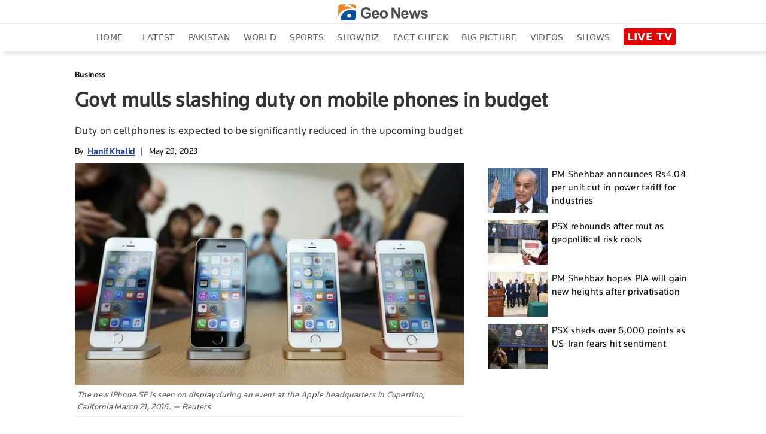

--- FILE ---
content_type: text/html; charset=UTF-8
request_url: https://www.geo.tv/latest/489901-fbr-mulls-slashing-duty-on-mobile-phones-in-budget
body_size: 25992
content:
<!DOCTYPE html>
<html lang="en-US">
<head>
    <meta charset="UTF-8">
    <meta http-equiv="X-UA-Compatible" content="IE=edge">
    <meta name="viewport" content="width=device-width, initial-scale=1.0">
    <title>Govt mulls slashing duty on mobile phones in budget </title>
    <meta name='TITLE' content="Govt mulls slashing duty on mobile phones in budget  | Business - geo.tv">
        <meta name="description" content="Number of mobile phone users in Pakistan has exceeded 186.9m.FBR is considering mobile phone association's budget proposals.Industry is on the brink of collapse due to an increase in taxes.">
    
            <meta name="author" content="Hanif Khalid">
                
    <link rel="canonical" href="https://www.geo.tv/latest/489901-fbr-mulls-slashing-duty-on-mobile-phones-in-budget">
<link rel="amphtml" href="https://www.geo.tv/amp/489901-fbr-mulls-slashing-duty-on-mobile-phones-in-budget">
        
                    <script type="application/ld+json">
            {
              "@context": "https://schema.org",
              "@type": "NewsArticle",
              "url": "https://www.geo.tv/latest/489901-fbr-mulls-slashing-duty-on-mobile-phones-in-budget",
              "headline": "Govt mulls slashing duty on mobile phones in budget ",
              "datePublished": "2023-05-29T09:29:00+05:00",
              "dateModified": "2023-06-04T10:05:05+05:00",
              "description": "Number of mobile phone users in Pakistan has exceeded 186.9m.FBR is considering mobile phone association's budget proposals.Industry is on the brink of collapse due to an increase in taxes.",
              "mainEntityOfPage": {
                "@type": "WebPage",
                "@id": "https://www.geo.tv/latest/489901-fbr-mulls-slashing-duty-on-mobile-phones-in-budget"
              },
              "image": {
              "@type": "ImageObject",
              "url": "https://www.geo.tv/assets/uploads/updates/2023-05-29/l_489901_092504_updates.jpg",
              "width": 700,
              "height": 400
              },

              "author": {
              "@type": "Person",
              "name": "Hanif Khalid",
              "url": "https://www.geo.tv/writer/hanif-khalid"
              },
              "publisher": {
                    "@type": "Organization",
                    "name": "Geo News",
                    "logo": {
                      "@type": "ImageObject",
                      "url": "https://www.geo.tv/assets/front/images/emaillogo.png",
                      "width": 112,
                      "height": 112
                    }           
                }
            }
            </script>
                                               <meta property="article:published_time" content="2023-05-29T09:29:00+05:00" />
        <meta property="article:modified_time" content="2023-06-04T10:05:05+05:00" />

        <meta itemprop="datePublished" content="2023-05-29T09:29:00+05:00" />
        <meta itemprop="dateModified" content="2023-06-04T10:05:05+05:00" />

        
        <link rel="alternate" hreflang="en-US" href="https://www.geo.tv/latest/489901-fbr-mulls-slashing-duty-on-mobile-phones-in-budget" />
        <link rel="alternate" hreflang="x-default" href="https://www.geo.tv/latest/489901-fbr-mulls-slashing-duty-on-mobile-phones-in-budget" />
        
        <meta property="og:title" content="Govt mulls slashing duty on mobile phones in budget "/>
        <meta property="og:image" content="https://www.geo.tv/assets/uploads/updates/2023-05-29/l_489901_092504_updates.jpg"/>
        <meta property="og:description" content="Number of mobile phone users in Pakistan has exceeded 186.9m.FBR is considering mobile phone association's budget proposals.Industry is on the brink of collapse due to an increase in taxes."/>
        <meta property="og:url" content="https://www.geo.tv/latest/489901-fbr-mulls-slashing-duty-on-mobile-phones-in-budget">
        <meta property="og:locale" content="en_US" />
        <meta property="og:type" content="article" />
        <meta name="twitter:card" content="summary_large_image">
        <meta name="twitter:site" content="@geonews_english">
                <meta name="twitter:title" content="Govt mulls slashing duty on mobile phones in budget ">
        <meta name="twitter:description" content="Number of mobile phone users in Pakistan has exceeded 186.9m.FBR is considering mobile phone association's budget proposals.Industry is on the brink of collapse due to an increase in taxes.">
        <meta name="twitter:image" content="https://www.geo.tv/assets/uploads/updates/2023-05-29/l_489901_092504_updates.jpg">
        <meta name="robots" content="max-image-preview:large">
        
                    <link rel="alternate" type="application/rss+xml" href="https://www.geo.tv/rss/1/3" />
                      
        <link rel="apple-touch-icon" sizes="57x57" href="https://www.geo.tv/assets/front/images/gn-icons/57x57.png">
<link rel="apple-touch-icon" sizes="60x60" href="https://www.geo.tv/assets/front/images/gn-icons/60x60.png">
<link rel="apple-touch-icon" sizes="72x72" href="https://www.geo.tv/assets/front/images/gn-icons/72x72.png">
<link rel="apple-touch-icon" sizes="76x76" href="https://www.geo.tv/assets/front/images/gn-icons/76x76.png">
<link rel="apple-touch-icon" sizes="114x114" href="https://www.geo.tv/assets/front/images/gn-icons/114x114.png">
<link rel="apple-touch-icon" sizes="120x120" href="https://www.geo.tv/assets/front/images/gn-icons/120x120.png">
<link rel="apple-touch-icon" sizes="128x128" href="https://www.geo.tv/assets/front/images/gn-icons/128x128.png">
<link rel="apple-touch-icon" sizes="152x152" href="https://www.geo.tv/assets/front/images/gn-icons/152x152.png">
<link rel="apple-touch-icon" sizes="180x180" href="https://www.geo.tv/assets/front/images/gn-icons/180x180.png">
<link rel="apple-touch-icon" sizes="192x192" href="https://www.geo.tv/assets/front/images/gn-icons/192x192.png">
<link rel="icon" type="image/png" sizes="16x16" href="https://www.geo.tv/assets/front/images/gn-icons/16x16.png">
<link rel="icon" type="image/png" sizes="32x32" href="https://www.geo.tv/assets/front/images/gn-icons/32x32.png">
<link rel="icon" type="image/png" sizes="96x96" href="https://www.geo.tv/assets/front/images/gn-icons/96x96.png">
<link rel="icon" type="image/png" sizes="230x230" href="https://www.geo.tv/assets/front/images/gn-icons/230x230.png">
<link rel="icon" type="image/png" sizes="256x256"  href="https://www.geo.tv/assets/front/images/gn-icons/256x256.jpg">
<link rel="shortcut icon" href="https://www.geo.tv/assets/front/images/gn-icons/geo-favicon.jpg">
<meta name="apple-mobile-web-app-capable" content="yes">
<meta name="apple-mobile-web-app-status-bar-style" content="black-translucent">
<meta name="apple-mobile-web-app-title" content="Geo News">
<meta name="msapplication-TileImage" content="https://www.geo.tv/assets/front/images/gn-icons/144x144.png">
<meta name="msapplication-TileColor" content="#ffffff">
<meta name="theme-color" content="#0D3975">

<link href="https://www.geo.tv/favicon.ico" rel="icon" type="image/x-icon"/>


    
        
        <style id="render-header-css">
.video-js.vjs-fluid{min-height:300px;min-width:320px} html{font-family:sans-serif;-webkit-text-size-adjust:100%;-ms-text-size-adjust:100%;padding:0!important}header,menu,nav{display:block}[hidden]{display:none}a{background-color:transparent;text-decoration:none;color:#000}a:active,a:hover{outline:0;text-decoration:none!important}.abcd .catPostHome ul li.border-box a:hover,.editors_pick ul li .e_p_txt h2 a:hover{color:#21409a!important;text-decoration:none}img{border:0;vertical-align:middle}svg:not(:root){overflow:hidden}button,input{margin:0;font:inherit;color:inherit}button{overflow:visible;text-transform:none}button,html input[type=button],input[type=submit]{-webkit-appearance:button;cursor:pointer}button::-moz-focus-inner,input::-moz-focus-inner{padding:0;border:0}input{line-height:normal}input[type=search]{-moz-box-sizing:content-box;box-sizing:content-box;-webkit-appearance:textfield}input[type=search]::-webkit-search-cancel-button,input[type=search]::-webkit-search-decoration{-webkit-appearance:none}table{border-spacing:0;border-collapse:collapse;background-color:transparent}@media print{*,:after,:before{color:#000!important;text-shadow:none!important;background:0 0!important;box-shadow:none!important}a,a:visited{text-decoration:none}a[href]:after{content:" (" attr(href) ")"}img{page-break-inside:avoid;max-width:100%!important}.table{border-collapse:collapse!important}}*,:after,:before{-moz-box-sizing:border-box;box-sizing:border-box}html{font-size:10px;-webkit-tap-highlight-color:transparent;padding-bottom:0!important}button,input{font-family:inherit;font-size:inherit;line-height:inherit}a:focus{outline:-webkit-focus-ring-color auto 5px;outline-offset:-2px}ul{margin-top:0;margin-bottom:10px}ul ul{margin-bottom:0}.container{padding-right:10px;padding-left:10px;margin-right:auto;margin-left:auto}header .desktop-header .header_bottom.green{background-color:#fff;position:fixed;width:100%;display:inline-block;z-index:1000;top:0;left:0;box-shadow:5px 5px 5px rgb(80 80 80 / 14%)}@media (min-width:768px){.container{width:100%;padding:0 2%}}@media (min-width:992px){.container{width:970px;padding:0 10px}}@media (min-width:1200px){.container{width:1170px;padding:0 10px}}@media (min-width:1300px){.container{width:1270px;padding:0 10px}}.table{width:100%;max-width:100%;margin-bottom:20px}.table .table{background-color:#fff}input[type=search]{-moz-box-sizing:border-box;box-sizing:border-box;-webkit-appearance:none}.form-control{height:34px;background-image:none}.form-control:focus{border-color:#66afe9;outline:0;box-shadow:inset 0 1px 1px rgba(0,0,0,.075),0 0 8px rgba(102,175,233,.6)}.form-control::-moz-placeholder{color:#999;opacity:1}.form-control:-ms-input-placeholder{color:#999}.form-control::-webkit-input-placeholder{color:#999}.form-control::-ms-expand{background-color:transparent;border:0}.btn{display:inline-block;padding:6px 12px;margin-bottom:0;font-size:14px;font-weight:400;line-height:1.42857143;text-align:center;white-space:nowrap;vertical-align:middle;-ms-touch-action:manipulation;touch-action:manipulation;cursor:pointer;-webkit-user-select:none;-moz-user-select:none;-ms-user-select:none;user-select:none;background-image:none;border:1px solid transparent;border-radius:4px}.btn.active:focus,.btn:active:focus,.btn:focus{outline:-webkit-focus-ring-color auto 5px;outline-offset:-2px}.btn:focus,.btn:hover{color:#333;text-decoration:none}.btn.active,.btn:active{background-image:none;outline:0;box-shadow:inset 0 3px 5px rgba(0,0,0,.125)}.btn-default{color:#333;background-color:#fff;border-color:#ccc}.btn-default:focus{color:#333;background-color:#e6e6e6;border-color:#8c8c8c}.btn-default.active,.btn-default:active,.btn-default:hover{color:#333;background-color:#e6e6e6;border-color:#adadad}.btn-default.active:focus,.btn-default.active:hover,.btn-default:active:focus,.btn-default:active:hover{color:#333;background-color:#d4d4d4;border-color:#8c8c8c}.btn-default.active,.btn-default:active{background-image:none}.dropdown{position:relative}.dropdown-toggle:focus{outline:0}.dropdown-menu{position:absolute;top:100%;left:0;z-index:1000;display:none;float:left;min-width:160px;padding:5px 0;margin:2px 0 0;font-size:14px;text-align:left;list-style:none;background-color:#fff;background-clip:padding-box;border:1px solid rgba(0,0,0,.15);border-radius:4px;box-shadow:0 6px 12px rgba(0,0,0,.175)}.dropdown-menu>li>a{display:block;padding:3px 20px;clear:both;font-weight:400;line-height:1.42857143;color:#333;white-space:nowrap}.dropdown-menu>li>a:focus,.dropdown-menu>li>a:hover{color:#262626;text-decoration:none;background-color:#f5f5f5}.dropdown-menu>.active>a,.dropdown-menu>.active>a:focus,.dropdown-menu>.active>a:hover{color:#fff;text-decoration:none;background-color:#337ab7;outline:0}.input-group{position:relative;display:table;border-collapse:separate}.input-group .form-control{position:relative;z-index:2;float:left;width:100%;margin-bottom:0}.input-group .form-control:focus{z-index:3}.input-group .form-control,.input-group-btn{display:table-cell}.input-group .form-control:not(:first-child):not(:last-child),.input-group-btn:not(:first-child):not(:last-child){border-radius:0}.input-group-btn{width:1%;vertical-align:middle;position:relative;font-size:0;white-space:nowrap}.input-group .form-control:first-child,.input-group-btn:first-child>.btn,.input-group-btn:first-child>.dropdown-toggle,.input-group-btn:last-child>.btn:not(:last-child):not(.dropdown-toggle){border-top-right-radius:0;border-bottom-right-radius:0}.input-group .form-control:last-child,.input-group-btn:first-child>.btn:not(:first-child),.input-group-btn:last-child>.btn,.input-group-btn:last-child>.dropdown-toggle{border-top-left-radius:0;border-bottom-left-radius:0}.input-group-btn>.btn{position:relative}.input-group-btn>.btn+.btn{margin-left:-1px}.input-group-btn>.btn:active,.input-group-btn>.btn:focus,.input-group-btn>.btn:hover{z-index:2}.input-group-btn:first-child>.btn{margin-right:-1px}.input-group-btn:last-child>.btn{z-index:2;margin-left:-1px}.nav{padding-left:0;margin-bottom:0;list-style:none}.nav>li{position:relative;display:block}.nav>li>a{position:relative;display:block;padding:10px 15px}.nav>li>a:focus,.nav>li>a:hover{text-decoration:none;background-color:#eee}.nav>li>a>img{max-width:none}@keyframes progress-bar-stripes{from{background-position:40px 0}to{background-position:0 0}}.media{margin-top:15px;overflow:hidden;zoom:1}.media:first-child{margin-top:0}.close{float:right;font-size:21px;font-weight:700;line-height:1;color:#000;text-shadow:0 1px 0 #fff;-webkit-filter:alpha(opacity=20);opacity:.2}.close:focus,.close:hover{color:#000;text-decoration:none;cursor:pointer;-webkit-filter:alpha(opacity=50);opacity:.5}button.close{-webkit-appearance:none;padding:0;cursor:pointer;background:0 0;border:0}.modal-open{overflow:hidden}.clearfix:after,.clearfix:before,.container:after,.container:before,.nav:after,.nav:before{display:table;content:" "}.clearfix:after,.container:after,.nav:after{clear:both}.hidden,.hide{display:none!important}@-ms-viewport{width:device-width}.sidenav{height:100%;width:270px;position:fixed;z-index:9999999999;top:0;background:url(https://www.geo.tv/assets/front/images/menu-bg.jpg) top right/cover no-repeat;overflow:hidden;transition:.4s cubic-bezier(.37,.15,.32,.94);padding-top:10px;padding-bottom:0;-webkit-transform:translateX(-310px);-ms-transform:translateX(-310px);transform:translateX(-310px);-webkit-transition:.4s cubic-bezier(.37,.15,.32,.94);-ms-transition:all .4s cubic-bezier(.37,.15,.32,.94);box-shadow:0 2px 5px rgba(0,0,0,.6)}.open>.dropdown-menu{display:block}.sidenav li a span{float:none;display:block;width:100%;font-size:11px;line-height:1px;text-transform:uppercase;color:#797979;word-spacing:2px}.sidenav.openNavLeft{-webkit-transform:translateX(0);-ms-transform:translateX(0);transform:translateX(0)}.sidenav .inner-scroller{overflow-y:auto;overflow-x:hidden}.sidenav .inner-scroller .fb-bot-btn{background:0 0}.sidenav .inner-scroller ul{padding:0;margin:0;list-style:none}.sidenav .inner-scroller ul li{position:relative}.sidenav .inner-scroller ul li ul{display:none;background:url(https://www.geo.tv/assets/front/images/menu-bg.jpg) top right/cover no-repeat}.sidenav .inner-scroller ul li ul a:not(.no-follo-anch):not(.top-head-bell-responsive):not(.logo){padding-left:35px;line-height:26px;font-size:14px;padding-top:8px!important;padding-bottom:8px;font-family:gn-light}.close_btn_sidenav{ position:absolute;left:235px;z-index:1;top:10px;background-color:#000;padding:5px}.sidenav a:not(.no-follo-anch):not(.top-head-bell-responsive):not(.logo){padding:3px 18px;text-decoration:none;font-size:18px;color:#f5f5f5;display:block;-webkit-transition:.3s;transition:.3s;position:relative;line-height:28px;border-bottom:1px solid rgba(0,0,0,.3)}.sidenav a span{width:40px;float:left}.sidenav a:hover{color:#f1f1f1}@media screen and (max-height:450px){.sidenav{padding-top:15px}.sidenav a{font-size:18px;display:inline-block}}#style-1::-webkit-scrollbar{width:6px;background-color:#f5f5f5}#style-1::-webkit-scrollbar-thumb{border-radius:10px;background-color:#414141}.clearfix:after,.clearfix:before{content:" ";display:table}@keyframes spin{0%{-webkit-transform:rotate(0);-ms-transform:rotate(0);transform:rotate(0)}100%{-webkit-transform:rotate(360deg);-ms-transform:rotate(360deg);transform:rotate(360deg)}}header nav ul.menu li.search_nav center img{width:20px}header nav ul.menu li.search_nav a:hover{background-color:transparent}.search-inline{width:100%;left:0;padding-left:15px;padding-right:15px;top:0;height:44px;position:absolute;opacity:0;visibility:hidden;background-color:#efefef;z-index:9;-webkit-transition:.5s ease-in-out;transition:.5s ease-in-out}header nav ul.menu li.search_nav .search-inline button[type=submit]{background:#23438e;height:100%}.search-inline.search-visible{opacity:1;visibility:visible;-webkit-animation:.4s ease-in-out fadeInDown;animation:.4s ease-in-out fadeInDown}.search-inline button[type=submit]{position:absolute;border:0;top:0;right:80px;padding:0;cursor:pointer;width:80px;height:99%;background:#222;color:#fff}.search-inline .form-control{border:0;padding-left:0;font-size:2rem;position:absolute;left:1%;top:0;height:100%;width:99%;font-family:Montserrat,sans-serif;font-weight:700;outline:0}.search-inline .search-close{position:absolute;top:0;right:0;color:#616161;width:80px;height:100%;text-align:center;display:table;background:#efefef;text-decoration:none}.form-control{display:block;width:100%;padding:.375rem .75rem;font-size:1rem;line-height:1.5;color:#495057;background-color:#efefef;background-clip:padding-box;border:1px solid #efefef;border-radius:.25rem;-webkit-transition:border-color .3s ease-in-out,box-shadow .3s ease-in-out;transition:border-color .3s ease-in-out,box-shadow .3s ease-in-out}.breadcrumb{width:100%;float:left}.breadcrumb ul{padding:0;margin:0;float:left}.breadcrumb ul li{list-style:none;float:left}.breadcrumb ul li a{color:#777;font-size:13px;}.breadcrumb ul li+li:before{padding:0 5px 0 0;color:#ccc;content:"\2002\003e"}.breadcrumb ul li a:hover,.breadcrumb ul li:last-child a{color:#21409a}.categorybg.inde .ind-container .inde-story-main .inde-story-left ul li .top_titile h2,.categorybg.inde .ind-container .inde-story-main .inde-story-left ul li .top_titile p{overflow:hidden;text-overflow:ellipsis;display:-webkit-box;max-height:81px;-webkit-line-clamp:3;-webkit-box-orient:vertical;min-height:70px}.medium-insert-embeds .infogram_container{position:relative;overflow:hidden;padding-top:100%}.medium-insert-embeds .infogram_container iframe{position:absolute;top:0;left:0;width:100%;height:100%;border:0}@keyframes fadeInDown{from{opacity:0;-webkit-transform:translate3d(0,-20%,0);-ms-transform:translate3d(0,-20%,0);transform:translate3d(0,-20%,0)}to{opacity:1;-webkit-transform:translate3d(0,0,0);-ms-transform:translate3d(0,0,0);transform:translate3d(0,0,0)}}body{font-family: "Segoe UI", system-ui, -apple-system, sans-serif;line-height:1.42857143;color:#333;background-color:#fff;font-weight:400;font-size:100%;padding:0;margin:0;-webkit-overflow-scrolling:touch;letter-spacing:.3px}a:hover{text-decoration:none}@keyframes flash2{0%,100%,50%{opacity:1}25%,75%{opacity:.1}}.top-head-bell-responsive{background-color:#f7941e!important;width:25px;height:25px;border-radius:50%;overflow:hidden;float:left;display:none;text-align:center;padding-left:0!important;margin:12px 10px 4px 0}.top-head-bell-responsive svg{-webkit-animation:4s infinite ring;animation:4s infinite ring;margin-top:2px;width:15px;height:20px}.top-head-bell-responsive svg path{fill:#fff}.offline-mode-container{position:fixed;bottom:0;width:100%;background:#222;z-index:14;padding:0 15px;color:#fff;line-height:34px;font-size:12px;vertical-align:top}.offline-mode-container span{vertical-align:top}.offline-mode-container span .retry-btn{color:#f7941e;float:right;text-transform:capitalize;font-weight:700}.offline-mode-container span svg{vertical-align:middle;margin-right:10px}.offline-mode-container span svg path{fill:#f7941e}.homebg{background-color:#fff}.world{background-color:#1877b6;color:#fff}.pakistan{background-color:#137f39;color:#fff}.sports{background-color:#21409a;color:#fff}.business,.entertainment{background-color:#e27a00;color:#fff}.leftOverlay{background:rgba(0,0,0,.5);position:fixed;width:100%;height:100%;z-index:999999999;display:none;-webkit-transition:.3s;-ms-transition:all .3s ease;transition:.3s}.live-btn{float:right;background-color:#fff;display:inline-block;padding:7px 10px;margin-bottom:0;font-size:14px;font-weight:700;text-align:center;white-space:nowrap;vertical-align:middle;-ms-touch-action:manipulation;touch-action:manipulation;cursor:pointer;-webkit-user-select:none;-moz-user-select:none;-ms-user-select:none;user-select:none;background-image:none;border:1px solid #e9e9e9;border-radius:4px;position:relative;z-index:1;text-transform:uppercase}.live-btn a{color:#000;line-height:25px}.live-btn .icon{width:22px;float:left;margin-right:10px;margin-top:-2px}.live-btn span{float:right;margin-right:0;margin-top:-14px;color:#ed283c;font-size:2em;width:auto;-webkit-animation:2s steps(5,start) infinite blink;animation:2s steps(5,start) infinite blink}header{background-color:#fff;padding:5px 0 0;-webkit-transition:background-color 1s;transition:background-color 1s;margin-bottom:20px;box-shadow:5px 5px 5px rgba(80,80,80,.14);width:100%;float:left}header #close-nav{display:none}header .logo-white{display:none;float:left;width:60px}header .logo-white img{width:41px}header nav{float:left;width:100%}header nav ul.menu{padding:0;width:100%;display:inline-block;margin:0;line-height:0}header nav ul.menu li{list-style-type:none;display:inline-block;padding:10px 0}header nav ul.menu li a{color:#595959;padding:5px 12px;text-transform:uppercase;line-height:25px;font-size:14px;font-weight:500;font-family:"Segoe UI",system-ui,-apple-system,sans-serif}header nav ul.menu li a:hover{background-color:#f7941e;color:#fff!important;text-decoration:none}header nav ul.menu li.active a{color:#fff !important;background-color:#f7941e}header nav ul.menu li.urdu_pic a:hover{background-color:transparent}header nav ul.menu li img{width:70px}header nav ul.menu li .dropdown img{width:auto}header nav ul.menu li .dropdown .btn-default{border:0;background:0 0;box-shadow:none;font-size:24px;font-weight:900;color:#7a7a7a;padding:0 12px;margin-top:-15px}header nav ul.menu li .dropdown .btn-default:focus{outline:0;background-color:transparent;border-color:transparent}header nav ul.menu li .dropdown .btn-default:hover{background-color:transparent;border-color:transparent}header nav ul.menu li:first-child{padding:5px 10px}header nav ul.menu li:first-child .mob-menu-icon{display:inline-block;cursor:pointer;height:21px;width:31px}header nav ul.menu li:first-child .mob-menu-icon svg{margin-bottom:6px}header nav ul.menu li:first-child .mob-menu-icon img{width:auto;margin-bottom:6px}header nav ul.menu li:last-child{padding:5px 10px}header nav ul.menu .dropdown-menu{position:absolute;left:0;padding:0;margin:3px 0 0;text-align:left;min-width:130px}header nav ul.menu .dropdown-menu li{width:100%;padding:0;border-bottom:1px solid #eee}header nav ul.menu .dropdown-menu li a{width:100%}header nav ul.menu .dropdown-menu li:last-child{border:0}header nav ul.menu .dropdown-menu li:first-child a:hover{background-color:#f7941e}header nav ul.menu .dropdown-menu li:nth-child(3) a{color:#7a7a7a}header nav ul.menu .dropdown-menu li:nth-child(3) a:hover{background-color:#f7941e;color:#fff!important}header .mobile-header{display:none;width:100%;margin:10px 0 0}header .mobile-header .mobile-left{width:18%;float:left}header .mobile-header .mobile-left .mobile-nav{display:block;float:left}header .mobile-header .mobile-left .mobile-nav .mob-menu-icon{font-size:30px;cursor:pointer;color:#fff;display:block;margin-top:-7px;width:31px;height:21px}header .mobile-header .mobile-left .mobile-nav .mob-menu-icon .mob-blue-icon{display:block;width:30px}header .mobile-header .mobile-left .mobile-nav .mob-menu-icon .mob-green-icon,header .mobile-header .mobile-left .mobile-nav .mob-menu-icon .mob-white-icon{display:none}header .mobile-header .mobile-header-left .logo{width:10%;margin:0 auto}header .mobile-header .mobile-header-left .logo .logo-blck{display:block;width:130px;margin-top:5px}header .mobile-header .mobile-header-left .logo .logo-blck img{width:130px}header .mobile-header .header-right{float:right}header .mobile-header .header-right ul li{list-style:none}header .mobile-header .header-right ul li .live-btn{padding:0;background-color:transparent;border:0}header .mobile-header .header-right ul li .live-btn a{color:#000}header .mobile-header .header-right ul li .live-btn a span{float:right;margin-right:0;margin-top:-14px;color:#ed283c;font-size:2em;width:auto;-webkit-animation:2s steps(5,start) infinite blink;animation:2s steps(5,start) infinite blink}header .desktop-header .header_top{width:100%;float:left;border-bottom:1px solid #ebebeb;padding-bottom:5px}header .desktop-header .header_top .search{width:156px;float:left;border:1px solid #ccc;margin-top:-4px}header .desktop-header .header_top .search .form-control{border:0;padding:6px 0;color:#000}header .desktop-header .header_top .search .form-control:focus{box-shadow:none}header .desktop-header .header_top .h_top_center{text-align:center;float:left;width:100%}header .desktop-header .header_top .h_top_center .logo-blck img{width:150px}header .desktop-header .header_bottom{width:100%;float:left;height:44px;text-align:center;position:relative}header .desktop-header .header_bottom .h_b_logo{display:none}header .desktop-header .header_bottom.green .h_b_logo{display:block;width:38px;float:left;margin:5px}header .desktop-header .header_bottom.green nav{float:left;width:95%}.block{position:relative}.block a{font-size:.55em;font-weight:500;color:#fff}.block a img{width:100%}.block::before{content:"";display:block;height:100%;left:0;position:absolute;top:0;width:100%;z-index:2}.trending{width:100%;float:left;margin-bottom:13px;background-color:#fff}@keyframes blink{to{visibility:hidden}0%{opacity:0}50%{opacity:.5}100%{opacity:1}}.column-left{width:273px;min-height:300px;max-height:100%;float:left;position:static}.column-left .left-stick{position:fixed;width:273px;height:100%}.column-left .left-stick .logo-section{margin:5px auto;display:table}.column-left .left-stick .logo-section a{display:inline-block}.column-left .left-stick .logo-section img{width:41px}.column-left .left-stick .logo-section .responsive-logo-green{display:none}.column-left .left-stick .search-area{width:80%;margin:0 auto}.column-left .left-stick .search-area .input-group{border-bottom:1px solid rgba(225,225,225,.3)}.column-left .left-stick .search-area .input-group:focus{border-bottom:1px solid orange}.column-left .left-stick .search-area .input-group .form-control{border-radius:0;box-shadow:none;outline:0;background:0 0;border:0;font-family:gn-light;font-size:15px;height:40px;color:#fff;padding-right:0}.column-left .left-stick .search-area .input-group .btn{border-radius:0;color:#fff;background:0 0;border:0}.column-left .left-stick .search-area .input-group .btn img{width:14px}.column-left .left-stick .menu-area{width:100%;margin:10px auto 0;height:350px;height:calc(100% - 125px);height:-webkit-calc(100% - 125px);height:-o-calc(100% - 125px);overflow-y:auto}.column-left .left-stick .menu-area ul{margin:0;padding:0;list-style:none}.column-left .left-stick .menu-area ul li a{font-size:14px;color:#fff;line-height:25px;display:block;border:1px solid transparent;padding-left:10px;text-transform:capitalize;text-decoration:none}.column-left .left-stick .menu-area ul li a img{width:20px;margin-right:10px;display:none}.column-left .left-stick .menu-area ul li:hover a:not(.ad-icon){color:#f7941e!important;background:rgba(0,0,0,.1)}.column-left .left-stick .menu-area ul li:hover ul li a:not(.ad-icon){color:#fff!important;background:rgba(0,0,0,.2)}.column-left .left-stick .menu-area ul li ul li a{font-size:14px;color:#fff!important;border-bottom:1px solid rgba(0,0,0,.3);background:rgba(0,0,0,.2)}.nav_live_btn{ background-color: #E60000;color: #fff;padding: 4px 6px 5px;font-size: 17px;font-weight: 700;border-radius: 4px;font-family: "Segoe UI", system-ui, -apple-system, sans-serif;}@media (max-width:1300px){header nav ul.menu li a{padding:5px 10px}header .header-right ul li .live-btn{padding:7px 4px}}@media (max-width:1199px){header nav ul.menu{margin:0}header nav ul.menu li a{padding:10px 4px}header nav ul.menu li:first-child,header nav ul.menu li:last-child{padding:5px 0}header .header-right ul{margin:0;padding:0}header .desktop-header .header_bottom.green nav{width:94%}}@media (max-width:991px){header .mobile-header{height:32px;display:inline-block;width:100%;margin:0;position:relative}header .mobile-header .mobile-left{width:31px;float:left}header .mobile-header .mobile-left .mobile-nav{display:block;float:left}header .mobile-header .mobile-left .mobile-nav .mob-menu-icon{font-size:30px;cursor:pointer;color:#fff;display:block}header .mobile-header .mobile-left .mobile-nav .mob-menu-icon .mob-blue-icon{display:block;width:30px}header .mobile-header .mobile-header-left{width:calc(100% - 31px - 76px);display:inline-block;text-align:center}header .mobile-header .mobile-header-left .logo{width:auto;margin:0 auto;display:inline-block}header .mobile-header .header-right{float:right;width: 76px}header .mobile-header .header-right ul li .live-btn{padding:0;background-color:transparent}header .mobile-header .header-right ul li .live-btn a{color:#000}header .mobile-header .header-right ul li .live-btn a span{float:right;margin-right:0;margin-top:-20px;color:#ed283c;font-size:2em;width:auto;-webkit-animation:2s steps(5,start) infinite blink;animation:2s steps(5,start) infinite blink}@keyframes blink{to{visibility:hidden}}header .mobile-header .header-right ul li .live-btn .icon{margin-right:0;width:auto;margin-top:0}header .mobile-header .header-right ul li .live-btn .icon img{width:70px}.trending .search,header .desktop-header{display:none}}@media (max-width:767px){.block a{font-size:.55em;font-weight:500;color:#fff}}@media (max-width:480px){header .mobile-header .header-right ul li .live-btn{border:0;margin-right:0}header .mobile-header .header-right ul li .live-btn .icon{margin-right:0}}
</style><style id="render-footer-css">
a :hover{color:#21409a!important;text-decoration:none}@keyframes flash2{0%,100%,50%{opacity:1}25%,75%{opacity:.1}}.world{background-color:#1877b6;color:#fff}.pakistan{background-color:#137f39;color:#fff}.sports{background-color:#21409a;color:#fff}.business,.entertainment{background-color:#e27a00;color:#fff}.trending{width:100%;float:left;margin-bottom:13px;background-color:#fff}@keyframes blink{to{visibility:hidden}0%{opacity:0}50%{opacity:.5}100%{opacity:1}}footer{background-color:#f5f5f5;background-size:cover;background-repeat:no-repeat;background-position:center;width:100%;float:left;padding-top:20px;display:block}footer .ftr_inr{width:100%;float:left}footer .ftr_inr .ftr_col{width:25%;padding-right:2%;float:left}footer .ftr_inr .ftr_col:last-child{padding-right:0}footer .ftr_inr .ftr_col h1,footer .ftr_inr .ftr_col .ftr_col_title{padding:0;margin:0 0 10px;font-size:20px;font-weight:700;color:#323232;text-transform:uppercase;float:left}footer .ftr_inr .ftr_col ul{padding:0;margin:0 0 25px;width:100%;float:left}footer .ftr_inr .ftr_col ul li{list-style:none;width:100%;float:left;margin:0 0 5px;padding:0}footer .ftr_inr .ftr_col ul li:last-child{margin-bottom:0}footer .ftr_inr .ftr_col ul li p{margin:0;padding:0;color:#323232;text-transform:uppercase;font-size:14px;float:left;width:100%;font-weight:300}footer .ftr_inr .ftr_col ul li a{text-decoration:none;color:#323232;text-transform:uppercase;font-size:14px;float:left;width:100%;font-weight:500}footer .ftr_inr .ftr_col ul li a.apps{width:49%;margin-right:2%;margin-bottom:20px}footer .ftr_inr .ftr_col ul li a.apps:last-child{margin-right:0}footer .ftr_inr .ftr_col ul li a.apps img{width:100%;display:inline-block}footer .ftr_inr .ftr_col ul li a.follow{width:initial;margin-right:7px}footer .ftr_inr .ftr_col ul li a.follow:last-child{margin-right:0}footer .ftr_inr .ftr_col ul li a.follow img{max-width:100%;display:inline-block}footer .ftr_inr .ftr_col ul li ul{padding:0;margin:0;width:100%;float:left}footer .ftr_inr .ftr_col ul li ul li{list-style:none;float:left;margin:0 5px 10px;padding:0;display:inline-block;width:initial}footer .ftr_inr .ftr_col ul li ul li a{display:inline-block;text-decoration:none;border:1px solid #d9d9d9;width:100%;padding:4px}footer .ftr_inr .ftr_col ul li ul li a img{display:inline-block;width:100%}footer .copyright{width:100%;text-align:center;padding:15px;border-top:1px solid #d9d9d9;float:left}footer .copyright p{margin:0;padding:0;color:#323232;font-size:14px}@media (max-width:991px){@keyframes blink{to{visibility:hidden}}footer .ftr_inr .ftr_col{width:25%}footer .ftr_inr .ftr_col:last-child{width:100%}footer .ftr_inr .ftr_col:nth-child(4){padding-right:0}footer .ftr_inr .ftr_col ul{margin-bottom:20px}}@media (max-width:767px){footer .ftr_inr .ftr_col{width:33.32%}footer .ftr_inr .ftr_col:nth-child(4){width:100%}footer .ftr_inr .ftr_col:nth-child(3){padding-right:0}footer .ftr_inr .ftr_col ul li a.apps{width:initial;display:inline-block;float:left}}@media (max-width:480px){footer .ftr_inr .ftr_col{display:none}}@media (max-width:1200px){footer .ftr_inr .ftr_col ul li ul li a{padding:3px}}:root{--blue:#007bff;--indigo:#6610f2;--purple:#6f42c1;--pink:#e83e8c;--red:#dc3545;--orange:#fd7e14;--yellow:#ffc107;--green:#28a745;--teal:#20c997;--cyan:#17a2b8;--white:#fff;--gray:#6c757d;--gray-dark:#343a40;--primary:#007bff;--secondary:#6c757d;--success:#28a745;--info:#17a2b8;--warning:#ffc107;--danger:#dc3545;--light:#f8f9fa;--dark:#343a40;--breakpoint-xs:0;--breakpoint-sm:576px;--breakpoint-md:768px;--breakpoint-lg:992px;--breakpoint-xl:1200px;}*,::after,::before{box-sizing:border-box}h1{margin-top:0}p,ul{margin-top:0;margin-bottom:1rem}ul ul{margin-bottom:0}a:not([href]),a:not([href]):hover{color:inherit;text-decoration:none}img{vertical-align:middle;border-style:none}.h1,h1{margin-bottom:.5rem;font-weight:500;line-height:1.2;font-size:2.5rem}.container{width:100%;padding-right:15px;padding-left:15px;margin-right:auto;margin-left:auto}@media (min-width:576px){.container{max-width:100%}}@media (min-width:768px){.container{width:100%;padding:0 2%;max-width:100%}}@media (min-width:992px){.container{max-width:970px}}@media (min-width:1200px){.container{max-width:1170px}}@media (min-width:1300px){.container{width:1270px;padding:0 10px;max-width:100%}}@keyframes progress-bar-stripes{from{background-position:1rem 0}to{background-position:0 0}}@keyframes spinner-border{to{-webkit-transform:rotate(360deg);transform:rotate(360deg)}}@keyframes spinner-grow{0%{-webkit-transform:scale(0);transform:scale(0)}50%{opacity:1;-webkit-transform:none;transform:none}}@media print{*,::after,::before{text-shadow:none!important;box-shadow:none!important}a:not(.btn){text-decoration:underline}img{page-break-inside:avoid}p{orphans:3;widows:3}@page{size:a3}.container{min-width:992px!important}}
</style><style id="render-css">
@font-face{font-family:gn-tittle;font-display:block;src:url(https://www.geo.tv/assets/front/fonts/gn-tittle.eot?#iefix) format("embedded-opentype"),url(https://www.geo.tv/assets/front/fonts/gn-tittle.woff) format("woff"),url(https://www.geo.tv/assets/front/fonts/gn-tittle.ttf) format("truetype"),url(https://www.geo.tv/assets/front/fonts/gn-tittle.svg#Flama-Book) format("svg");font-weight:400;font-style:normal}body .detail-body{font-family:gn-tittle;}gdiv,.embedflourish .flourish-credit{display:none}figcaption,figure,header,nav,section{display:block}h1,h2{margin-top:0}p{margin-top:0;margin-bottom:1rem}figure{margin:0 0 1rem}table{border-collapse:collapse}caption{padding-top:.75rem;padding-bottom:.75rem;color:#6c757d;text-align:left;caption-side:bottom}[type=number]::-webkit-inner-spin-button,[type=number]::-webkit-outer-spin-button{height:auto}output{display:inline-block}.h1,.h2,h1,h2{margin-bottom:.5rem;font-weight:500;line-height:1.2}.h1,h1{font-size:2.5rem}.h2,h2{font-size:2rem}.small,small{font-size:80%;font-weight:400}.figure{display:inline-block}.row{display:-ms-flexbox;display:flex;-ms-flex-wrap:wrap;flex-wrap:wrap;margin-right:-15px;margin-left:-15px}.col-lg-4,.col-md-4,.col-sm-12,.col-sm-4{position:relative;width:100%;float:left;padding-right:15px;padding-left:15px}.video-icon{position:absolute;max-width:100%;width:40px!important;z-index:100;right:5px;top:9px;-webkit-transform:translate(0,0);-ms-transform:translate(0,0);transform:translate(0,0);display:inline-block}@media (min-width:576px){.col-sm-4{-ms-flex:0 0 33.333333%;flex:0 0 33.333333%;max-width:33.333333%}.col-sm-12{-ms-flex:0 0 100%;flex:0 0 100%;max-width:100%}}@media (min-width:768px){.col-md-4{-ms-flex:0 0 25%;flex:0 0 25%;max-width:25%}}@media (min-width:992px){.col-lg-4{-ms-flex:0 0 25%;flex:0 0 25%;max-width:25%}}.table{width:100%;margin-bottom:1rem;color:#212529}.btn-warning{color:#212529;background-color:#ffc107;border-color:#ffc107}.btn-warning:hover{color:#212529;background-color:#e0a800;border-color:#d39e00}.btn-warning:focus{color:#212529;background-color:#e0a800;border-color:#d39e00;box-shadow:0 0 0 .2rem rgba(222,170,12,.5)}.btn-warning:disabled{color:#212529;background-color:#ffc107;border-color:#ffc107}.btn-warning:not(:disabled):not(.disabled):active{color:#212529;background-color:#d39e00;border-color:#c69500}.btn-warning:not(:disabled):not(.disabled):active:focus{box-shadow:0 0 0 .2rem rgba(222,170,12,.5)}.btn-block{display:block;width:100%}.btn-block+.btn-block{margin-top:.5rem}.fade{transition:opacity .15s linear}@media (prefers-reduced-motion:reduce){.fade{transition:none}}.fade:not(.show){opacity:0}.card{position:relative;display:-ms-flexbox;display:flex;-ms-flex-direction:column;flex-direction:column;min-width:0;word-wrap:break-word;background-color:#fff;background-clip:border-box;border:1px solid rgba(0,0,0,.125);border-radius:.25rem}.breadcrumb{display:-ms-flexbox;display:flex;-ms-flex-wrap:wrap;flex-wrap:wrap}@-webkit-keyframes progress-bar-stripes{from{background-position:1rem 0}to{background-position:0 0}}@-webkit-keyframes spinner-border{to{-webkit-transform:rotate(360deg);transform:rotate(360deg)}}.border{border:1px solid #dee2e6!important}.clearfix::after{display:block;clear:both;content:""}@media print{*,::after,::before{text-shadow:none!important;box-shadow:none!important}a:not(.btn){text-decoration:underline}img{page-break-inside:avoid}h2,p{orphans:3;widows:3}h2{page-break-after:avoid}@page{size:a3}.container,body{min-width:992px!important}.table{border-collapse:collapse!important}}@media only screen and (max-width:991px){header{padding:10px 0;height:auto;box-shadow:5px 5px 5px rgba(80,80,80,.14)}}.swiper-container{margin-left:auto;margin-right:auto;position:relative;overflow:hidden;z-index:1}.swiper-wrapper{position:relative;width:100%;height:100%;z-index:1;display:-webkit-box;display:-moz-box;display:-ms-flexbox;display:-webkit-flex;display:flex;-webkit-transition-property:-webkit-transform;-moz-transition-property:-moz-transform;-o-transition-property:-o-transform;-ms-transition-property:-ms-transform;transition-property:transform;-webkit-box-sizing:content-box;-moz-box-sizing:content-box;box-sizing:content-box;-webkit-transform:translate3d(0,0,0);-moz-transform:translate3d(0,0,0);-o-transform:translate(0,0);-ms-transform:translate3d(0,0,0);transform:translate3d(0,0,0)}.swiper-slide{-webkit-flex-shrink:0;-ms-flex:0 0 auto;flex-shrink:0;width:100%;height:100%;position:relative}.swiper-slide img{width:100%}.swiper-container-autoheight,.swiper-container-autoheight .swiper-slide{height:auto}.swiper-container-autoheight .swiper-wrapper{-webkit-box-align:start;-ms-flex-align:start;-webkit-align-items:flex-start;align-items:flex-start;-webkit-transition-property:-webkit-transform,height;-moz-transition-property:-moz-transform;-o-transition-property:-o-transform;-ms-transition-property:-ms-transform;transition-property:transform,height}.swiper-button-next,.swiper-button-prev{position:absolute;top:36%;width:25px;height:60px;margin-top:-22px;z-index:10;cursor:pointer;-moz-background-size:12px 40px;-webkit-background-size:12px 40px;background-size:12px 40px;background-position:center;background-repeat:no-repeat;background-color:rgba(0,0,0,.53)}.swiper-button-prev{background-image:url("data:image/svg+xml;charset=utf-8,%3Csvg%20xmlns%3D'http%3A%2F%2Fwww.w3.org%2F2000%2Fsvg'%20viewBox%3D'0%200%2027%2044'%3E%3Cpath%20d%3D'M0%2C22L22%2C0l2.1%2C2.1L4.2%2C22l19.9%2C19.9L22%2C44L0%2C22L0%2C22L0%2C22z'%20fill%3D'%23fff'%2F%3E%3C%2Fsvg%3E");left:0;right:auto}.swiper-button-next{background-image:url("data:image/svg+xml;charset=utf-8,%3Csvg%20xmlns%3D'http%3A%2F%2Fwww.w3.org%2F2000%2Fsvg'%20viewBox%3D'0%200%2027%2044'%3E%3Cpath%20d%3D'M27%2C22L27%2C22L5%2C44l-2.1-2.1L22.8%2C22L2.9%2C2.1L5%2C0L27%2C22L27%2C22z'%20fill%3D'%23fff'%2F%3E%3C%2Fsvg%3E");right:0;left:auto}.swiper-pagination{position:absolute;text-align:center;-webkit-transition:.3s;-moz-transition:.3s;-o-transition:.3s;transition:.3s;-webkit-transform:translate3d(0,0,0);-ms-transform:translate3d(0,0,0);-o-transform:translate3d(0,0,0);transform:translate3d(0,0,0);z-index:10}.swiper-container-horizontal>.swiper-pagination-bullets,.swiper-pagination-custom,.swiper-pagination-fraction{bottom:10px;left:0;width:100%}.swiper-pagination-bullet{width:8px;height:8px;display:inline-block;border-radius:100%;background:#fff;margin:0 5px}.swiper-pagination-clickable .swiper-pagination-bullet{cursor:pointer}.swiper-pagination-bullet-active{opacity:1;background:#f7941e}.swiper-container-horizontal>.swiper-pagination-bullets .swiper-pagination-bullet{margin:0 3px}:root{--blue:#007bff;--indigo:#6610f2;--purple:#6f42c1;--pink:#e83e8c;--red:#dc3545;--orange:#fd7e14;--yellow:#ffc107;--green:#28a745;--teal:#20c997;--cyan:#17a2b8;--white:#fff;--gray:#6c757d;--gray-dark:#343a40;--primary:#007bff;--secondary:#6c757d;--success:#28a745;--info:#17a2b8;--warning:#ffc107;--danger:#dc3545;--light:#f8f9fa;--dark:#343a40;--breakpoint-xs:0;--breakpoint-sm:576px;--breakpoint-md:768px;--breakpoint-lg:992px;--breakpoint-xl:1200px;--font-family-sans-serif:-apple-system,BlinkMacSystemFont,"Segoe UI",Roboto,"Helvetica Neue",Arial,"Noto Sans",sans-serif,"Apple Color Emoji","Segoe UI Emoji","Segoe UI Symbol","Noto Color Emoji";--font-family-monospace:SFMono-Regular,Menlo,Monaco,Consolas,"Liberation Mono","Courier New",monospace}*,::after,::before{box-sizing:border-box}html{-webkit-text-size-adjust:100%;-webkit-tap-highlight-color:transparent;font-family:sans-serif;line-height:1.15;-webkit-text-size-adjust:100%;-webkit-tap-highlight-color:transparent;padding-bottom:0!important}header,nav{display:block}ul{margin-top:0;margin-bottom:1rem}ul ul{margin-bottom:0}a{text-decoration:none;background-color:transparent;color:#222}a:not([href]),a:not([href]):hover{color:inherit;color:inherit;text-decoration:none}img{vertical-align:middle;border-style:none}svg{overflow:hidden;vertical-align:middle}[hidden]{display:none!important}.container.pakistan_container{width:1050px}.container{width:100%}@media (min-width:576px){.container{max-width:100%}}@media (max-width:768px){.more-list.row{margin:0}.more-list .col-sm-12{padding-right:0;padding-left:0}.more-content .more-list .col-sm-4{-ms-flex:0 0 100%;flex:0 0 100%;max-width:100%;padding-right:0;padding-left:0}}@media (min-width:768px){.container{width:100%;padding:0 2%;max-width:100%}}@media (min-width:992px){.container{max-width:970px}}@media (min-width:1200px){.container{max-width:1170px}}@media (min-width:1300px){.container{width:1270px;padding:0 10px;max-width:100%}}.btn{display:inline-block;font-weight:400;color:#212529;text-align:center;vertical-align:middle;-webkit-user-select:none;-moz-user-select:none;-ms-user-select:none;user-select:none;background-color:transparent;border:1px solid transparent;padding:.375rem .75rem;font-size:1rem;line-height:1.5;border-radius:.25rem;transition:color .15s ease-in-out,background-color .15s ease-in-out,border-color .15s ease-in-out,box-shadow .15s ease-in-out}@media (prefers-reduced-motion:reduce){.btn{transition:none}}.btn:hover{color:#212529;text-decoration:none}.btn:focus{outline:0;box-shadow:0 0 0 .2rem rgba(0,123,255,.25)}.btn:disabled{opacity:.65}.btn:not(:disabled):not(.disabled){cursor:pointer}.nav{display:-ms-flexbox;display:flex;-ms-flex-wrap:wrap;flex-wrap:wrap;padding-left:0;margin-bottom:0;list-style:none}@keyframes progress-bar-stripes{from{background-position:1rem 0}to{background-position:0 0}}.media{display:-ms-flexbox;display:flex;-ms-flex-align:start;align-items:flex-start}@keyframes spinner-border{to{-webkit-transform:rotate(360deg);transform:rotate(360deg)}}@keyframes spinner-grow{0%{-webkit-transform:scale(0);transform:scale(0)}50%{opacity:1;-webkit-transform:none;transform:none}}.visible{visibility:visible!important}@media print{*,::after,::before{text-shadow:none!important;box-shadow:none!important}a:not(.btn){text-decoration:underline}img{page-break-inside:avoid}@page{size:a3}.container,body{min-width:992px!important}}header{height:84px}.search-inline{width:100%;left:0;padding-left:15px;padding-right:15px;top:0;height:44px;position:absolute;opacity:0;visibility:hidden;background-color:#efefef;z-index:9;-webkit-transition:.5s ease-in-out;transition:.5s ease-in-out}.search-inline.search-visible{opacity:1;visibility:visible;-webkit-animation:.4s ease-in-out fadeInDown;animation:.4s ease-in-out fadeInDown}.left-stick{position:fixed;width:270px;height:100%}@media only screen and (max-width:991px){header{padding:10px 0;height:47px}}@keyframes swiper-preloader-spin{100%{transform:rotate(360deg)}}a:hover{color:#222;text-decoration:none}.modal-open{overflow:hidden!important}#contactPopup{font-size:14px}.container{padding-right:10px;padding-left:10px;margin-right:auto;margin-left:auto}svg:not(:root){overflow:hidden}h2{font-size:2em}a :hover{text-decoration:none}@keyframes flash2{0%,100%,50%{opacity:1}25%,75%{opacity:.1}}.loaderP{display:none;width:100%;height:100%;position:fixed;bottom:0;left:0;background:-moz-linear-gradient(top,rgba(255,255,255,0) 0,rgba(255,255,255,.5) 50%,#fff 100%);background:-webkit-linear-gradient(top,rgba(255,255,255,0) 0,rgba(255,255,255,.5) 50%,#fff 100%);background:linear-gradient(to bottom,rgba(255,255,255,0) 0,rgba(255,255,255,.5) 50%,#fff 100%);z-index:9}.cat{font-size:1.2em;font-weight:500;text-transform:uppercase}.world{background-color:#1877b6;color:#fff}.pakistan{background-color:#137f39;color:#fff}.text-entertainment{color:#21409a}.text-entertainment a{color:#741784}.el__storyhighlights_wrapper{background-color:#f9f9f9;padding:5px 10px}.el__storyhighlights_wrapper h2{font-size:20px;text-align:left}.el__storyhighlights_wrapper ul{list-style:none;margin:0;padding:0}.el__storyhighlights_wrapper ul li{border-left:3px solid #21409a;background:#fff;list-style:none;font-size:16px;padding:6px;text-align:left}.el__storyhighlights_wrapper ul li a{color:#21409a;padding-left:8px;display:block}.btArticleSideMeta{text-align:left;width:100%;float:left}.btArticleSideMeta .btClear{clear:both;display:inline-block}.btArticleSideMeta .btClear .dash{display:block}.btArticleSideMeta .btClear .btSubTitle .category{font-size:16px;text-transform:uppercase;font-weight:500;display:inline-block;border-bottom:1px solid #efefef;width:100%;height:40px;line-height:37px}.btArticleSideMeta .btClear .btSubTitle .post-time{color:#999;font-size:1.1em;float:left;font-weight:400;width:100%;height:45px;line-height:42px;border-bottom:1px solid #efefef;margin-bottom:15px;}.btArticleSideMeta .btClear .btSubTitle .post-time span{width:12px;text-align:center;display:inline-block;margin-right:5px}.btArticleSideMeta .btClear .btSubTitle .author_title_img{float:left;width:100%;margin:0 0 15px;border-bottom:1px solid #efefef;padding:5px 0;text-align:center}.btArticleSideMeta .btClear .btSubTitle .author_title_img img{border-radius:50%;background-color:#ccc;text-align:center;line-height:52px;border:1px solid #ccc;margin:0 auto;max-width:70px;width:100%;height:auto;display:block;float:none}.btArticleSideMeta .btClear .btSubTitle .author_title_img a{color:#20409a;font-weight:700;line-height:42px;font-size:12px}.btArticleSideMeta .btClear .btSubTitle .by_author{display:none}.btArticleSideMeta .btClear .btSubTitle .author_seperator{display:none}.author_agency{color:#000}.btArticleSideMeta .detail-share-btIco{font-size:1.3em;float:left;font-weight:500;width:100%;height:45px;line-height:23px}.btArticleSideMeta .detail-share-btIco .btIco{margin-right:.25em;margin-left:0;display:inline-block;vertical-align:middle;-webkit-transition:.5s;-moz-transition:.5s;transition:.5s}.btArticleSideMeta .detail-share-btIco .btIco.btn-share--whatsapp{display:none!important}.btArticleSideMeta .detail-share-btIco .btIco img{display:inline-block;width:30px}.btArticleSideMeta .detail-share-btIco .btIco a{display:inline-block}.btArticleSideMeta .btTags{padding:1em 0 .2em;margin:0 0 1em;text-align:center;border-bottom:1px solid #efefef;width:100%;float:left}.btArticleSideMeta .btTags ul{list-style:none;margin:0;padding:0}.btArticleSideMeta .btTags ul li{float:none;display:inline-block;padding:0;margin:0}.btArticleSideMeta .btTags ul li a{display:inline-block;float:left;padding:4px;text-transform:capitalize;margin:0 .3em .3em 0;font-size:1.2em;-webkit-transition:.3s;transition:.3s;color:#000;background:rgba(0,0,0,.1);border-radius:2px}.about{float:right}.about .btn{padding:2px 12px}.about ul li{width:100%}.about ul li a ::after{content:"";border-left:1px solid #fff!important;display:inline-block;height:12px;margin:0 0 0 5px;padding:0 0 0 5px;vertical-align:middle}header{background-color:#fff;padding:5px 0 0;-webkit-transition:background-color 1s;transition:background-color 1s;margin-bottom:20px;width:100%;float:left}header nav ul.menu{padding:0;width:100%;display:inline-block;margin:0;line-height:0}header nav ul.menu li{list-style-type:none;display:inline-block;padding:10px 0}header nav ul.menu li a{color:#595959;padding:5px 12px;text-transform:uppercase;line-height:25px;font-size:14px;font-weight:500;font-family:"Segoe UI",system-ui,-apple-system,sans-serif}header nav ul.menu li a :hover{background-color:#f7941e;color:#fff!important;text-decoration:none}header nav ul.menu li img{width:70px}header nav ul.menu li:first-child{padding:5px 10px}header nav ul.menu li:first-child a :hover{background-color:transparent}header nav ul.menu li:last-child{padding:5px 10px}.cat-label{font-weight:500;letter-spacing:1px;line-height:9px;text-transform:capitalize;padding:5px;left:6px;margin-right:0;position:absolute;top:6px;z-index:3;border-radius:4px;font-size:14px;color:#fff}.button-border{padding:0 10px;line-height:21px;font-size:12px;border-radius:5px;border:1px solid #ccc;text-transform:uppercase;cursor:pointer;text-decoration:none!important;transition:box-shadow .5s;-webkit-transition:box-shadow .5s;-ms-transition:.5s box-shadow ease;color:#000;box-shadow:0 2px 2px 0 rgba(0,0,0,.06);float:right;font-weight:400;background-color:#fff}@-webkit-keyframes blink{to{visibility:hidden}}@-moz-keyframes blink{to{visibility:hidden}}@-o-keyframes blink{to{visibility:hidden}}.mb20{margin-bottom:20px}.block{position:relative}.block a{font-size:.55em;font-weight:500;color:#fff}.block a img{width:100%}.block ::before{content:"";display:block;height:100%;left:0;position:absolute;top:0;width:100%;z-index:2}@keyframes blink{to{visibility:hidden}0%{opacity:0}50%{opacity:.5}100%{opacity:1}}.mb5{margin-bottom:20px}.ads{width:100%;float:left;text-align:center;position:relative}.ads img{max-width:100%}.ads-tittle{font-size:10px;color:#fff;font-style:italic;text-transform:lowercase;margin-bottom:5px;position:absolute;right:0;padding:2px;background-color:#000;top:0}.desktop{display:block}.mob{display:none}body.detail-body{background:#fff}body .detail-section .column-left{width:200px;min-height:300px;max-height:100%;float:left;padding:10px;position:-webkit-sticky;position:sticky;top:-170px}body .detail-section .column-left .btArticleSideMeta{display:none}body .detail-section .column-left .left-stick{width:200px;height:100%;background-color:#fff;position:-webkit-sticky;position:sticky;top:70px}body .detail-section .container.pakistan_container .column-right{width:100%}body .detail-section .container.pakistan_container .column-right .left{padding:0}body .detail-section .container.pakistan_container .column-right .left .story-area{margin:0 0 20px 0;padding:0}body .detail-section .column-right{float:left;width:84%;width:calc(100% - 200px);width:-webkit-calc(100% - 200px);width:-moz-calc(100% - 200px)}body .detail-section .column-right .left{width:68%;width:calc(100% - 380px);width:-webkit-calc(100% - 380px);width:-moz-calc(100% - 380px);background:#fff;padding:10px;margin-right:40px;float:left}body .detail-section .column-right .left .story-area{margin:0 0 20px 0;padding:0px}body .detail-section .column-right .left .story-area .category{font-size:16px;text-transform:capitalize;font-weight:500;display:inline-block;margin-bottom:10px;padding-right:17px;height:13px;line-height:13px;margin-top:6px;float:left;border-right:1px solid #ccc;margin-right:15px}body .detail-section .column-right .detail-heading h1,body .detail-section .column-right .detail-heading h2{margin:0 0 20px;font-size:35px;font-weight:700;line-height:40px;display:inline-block}body .detail-section .column-right .detail-heading .except h2{margin: 0;font-size: 18px;line-height: 24px;font-weight: 400;}body .detail-section .column-right .left .story-area .post-time{color:#999;font-size:1.3em;margin:4px 20px 0 0;float:left;font-weight:500}body .detail-section .column-right .left .story-area .post-time span{width:16px;text-align:center;display:inline-block}body .detail-section .column-right .left .story-area .post-auther{color:#2a2a2a;font-size:1.3em;font-weight:600;width:100%;float:left}body .detail-section .column-right .left .story-area .post-auther .author_title_img{float:left;width:32%;margin:5px 5px 0 0;border-right:1px solid #efefef}body .detail-section .column-right .left .story-area .post-auther .author_title_img img{border-radius:50%;width:40px;float:left;margin-right:2%;background-color:#ccc;height:40px;text-align:center;line-height:52px;border:1px solid #ccc}body .detail-section .column-right .left .story-area .post-auther .author_title_img :last-child{border:0}body .detail-section .column-right .left .story-area .post-auther a{color:#20409a;font-weight:700;line-height:42px}body .detail-section .column-right .left .story-area .content-area{width:100%;float:left;font-size:15px;font-weight:400;color:#222}body .videoDetailPage.detail-section .column-right{width:100%}body .videoDetailPage.detail-section .medium-insert-embeds figure figcaption {display:none}body .videoDetailPage.detail-section .column-right .left .story-area .content-area p{display:none}body .detail-section .column-right .left .story-area .content-area p{margin:20px 0;color:#000;font-size:17px;font-weight:400;line-height:25px;padding:0}body .detail-section .column-right .left .story-area .content-area p a{color:#20409a}body .detail-section .column-right .left .story-area .content-area p span{}body .detail-section .column-right .left .story-area .content-area h1{font-size:36px;font-weight:600;line-height:35px;margin:10px 0;display:block}body .detail-section .column-right .left .story-area .content-area h2{font-size:22px;font-weight:600;line-height:25px;margin:10px 0;display:block;clear:both}body .detail-section .column-right .left .story-area .content-area ul{margin-bottom:20px}body .detail-section .column-right .left .story-area .content-area ul li{margin-bottom:5px;line-height:23px;font-size:18px;font-weight:400}body .detail-section .column-right .left .story-area .content-area ul li:last-child{margin-bottom:0}body .detail-section .column-right .left .story-area .content-area picture{margin:auto;max-width:100%;max-height:480px}body .detail-section .column-right .left .story-area .content-area img{max-width:100%;margin:0;height:100%}body .detail-section .column-right .time-section{display:inline-block;align-items:center;gap:6px;width:100%;float:left;text-align:left;margin-bottom:10px}body .detail-section .column-right .time-section p{display:inline-block;font-size:14px;color:#000;margin:0px;padding:0}body .detail-section .column-right .time-section p span{width:12px;float:left;margin-right:5px}body .detail-section .column-right .time-section .source{color:#fff;font-size:14px;display:flex;align-items:center}body .detail-section .column-right .time-section .source .author_title_img{margin:0;white-space:nowrap;display:flex;align-items:center;float:left;font-weight:600}body .detail-section .column-right .time-section .source .author_title_img .noImageAuthor{border-radius:50%;width:40px;float:left;margin-right:2%;background-color:#ccc;height:40px;text-align:center;font-size:17px;line-height:41px;display:none}body .detail-section .column-right .time-section .source .author_title_img img{border-radius:50%;width:25px;float:left;margin-right:12px;background-color:#ccc;height:25px;text-align:center;line-height:52px;border:1px solid #ccc;display:none}body .detail-section .column-right .time-section .source .author_title_img a{text-decoration:underline;line-height:15px;color:#1e419d;font-size:15px;text-align:left;padding:0}body .detail-section .column-right .time-section .source .by_author{color:#000;float:left;margin-right:6px}body .detail-section .column-right .time-section .source .author_seperator{float:left;padding:0 10px;color:#1e419d}body .detail-section .column-right .time-section .btArticleSideMeta{text-align:left;width:100%;float:left}body .detail-section .column-right .time-section .btArticleSideMeta .detail-share-btIco{border:0;height:auto;margin-bottom:0}.medium-insert-images{aspect-ratio: 16 / 9;}.bc_video_container{aspect-ratio:700/400;}body .detail-section .column-right .right{position:static;float:right;width:340px}body .detail-section .column-right .right .right-inner .ads{margin-bottom:20px;box-sizing:inherit}body .detail-section .column-right .right .right-inner .content-sticky{transition:.3s linear}.side-latest{background-color:#fff;width:100%;float:left;padding:0;border-right:1px solid #ccc;border-bottom:1px solid #ccc;margin-bottom:20px}.side-latest .latest-head{display:inline-block;width:100%;border-bottom:1px solid #eee;padding-bottom:5px}.side-latest .latest-head h2{float:left;margin:0;font-size:2em;font-weight:700}.side-latest .latest-head span{float:right}.side-latest .latest-head span a{font-size:.8em;color:#979797;text-decoration:none;text-transform:uppercase}.side-latest ul{margin:0;padding:0}.side-latest ul li{list-style:none;display:inline-block;padding:8px 0 0 0;width:100%}.side-latest ul li .list-pic{float:left;width:100px;margin-right:2%}.side-latest ul li .list-pic img{max-width:100%;height:auto}.side-latest ul li .list-pic a{display:inline-block}.side-latest ul li .list-tittle{width:74%;width:calc(100% - 100px - 2%);float:left;font-size:1em}.side-latest ul li .list-tittle .list-tittle-top .cat{font-size:1.2em;font-weight:500}.side-latest ul li .list-tittle .list-tittle-top .time{font-size:1.2em;font-weight:300;color:#979797}.side-latest ul li .list-tittle .list-tittle-top .time:before{content:"";border-left:1px solid #ccc;display:inline-block;height:12px;margin:0 0 0 5px;padding:0 0 0 5px;vertical-align:middle;display:none;}.side-latest ul li .list-tittle .list-heading,.side-latest ul li .list-tittle .list-heading h2{color:#000;margin:0;font-size:16px;font-weight:500;line-height:22px;overflow:hidden;text-overflow:ellipsis;display:-webkit-box;max-height:65px;-webkit-line-clamp:3;-webkit-box-orient:vertical;}.side-latest ul li .list-tittle .list-heading a,.side-latest ul li .list-tittle .list-heading h2 a{color:#000}.side-latest ul li:last-child{border:0}.more-content .tittle{margin:0 0 20px;width:100%;float:left}.more-content .tittle h2{color:#000;font-size:1.6em;font-weight:700;text-transform:uppercase;float:left;margin:0}.more-content .tittle h2::before{content:"";border-left:4px solid #21409a;display:inline-block;height:23px;margin:-3px 0 0;padding:0 0 0 12px;vertical-align:middle}.more-content .more-list{border-bottom:0}.more-content .mbl{margin-bottom:10px}.more-content .more-block .more-pic{position:relative}.more-content .more-block .more-pic img{width:100%;height:auto}.more_block_a{width:100%;float:left;margin-right:0}.more-content .more-block .caption{padding:0; width:100%;float:left}.more-content .more-block .caption h2,.more-content .more-block .caption .heading-cat{color:#000;line-height:20px;min-height:60px;font-size:16px;font-weight:500;margin:0;overflow:hidden;text-overflow:ellipsis;display:-webkit-box;max-height:70px;-webkit-line-clamp:3;-webkit-box-orient:vertical;padding:6px 0}.more-content .more-block .caption h2 :hover,.more-content .more-block .caption .heading-cat :hover{color:#21409a;text-decoration:none}.more-content .more-block .caption .h2{color:#000;line-height:20px;font-weight:400;min-height:60px;font-size:16px;margin:5px 0 10px;overflow:hidden;text-overflow:ellipsis;display:-webkit-box;max-height:65px;-webkit-line-clamp:3;-webkit-box-orient:vertical}.more-content .more-block .caption .h2 :hover{color:#21409a;text-decoration:none}.more-content .more-block .caption .date{font-size:12px;color:#99999f}.more-content .more-block .caption .date ::after{border-left:0}.column-left{width:273px;min-height:300px;max-height:100%;float:left;position:static}.column-left .left-stick{position:fixed;width:273px;height:100%}.noImageAuthor{border-radius:50%;background-color:#ccc;font-size:17px;text-align:center;line-height:70px;border:1px solid #ccc;margin:0 auto;max-width:70px;width:100%;height:70px;display:block;float:none}.embedgallery a{pointer-events:none}.embedgallery .swiper-button-next,.swiper-button-prev{background-color:#f48220}@media (max-width:1300px){header nav ul.menu li a{padding:5px 10px}}@media (max-width:1199px){header nav ul.menu{margin:0}header nav ul.menu li a{padding:10px 4px}header nav ul.menu li:first-child,header nav ul.menu li:last-child{padding:5px 0}body .detail-section .column-left,body .detail-section .column-left .left-stick{width:170px}body .detail-section .column-right{width:82%;width:calc(100% - 170px);width:-webkit-calc(100% - 170px);width:-moz-calc(100% - 170px)}body .detail-section .column-right .left{width:58%;width:calc(100% - 340px);width:-webkit-calc(100% - 340px);width:-moz-calc(100% - 340px)}body .detail-section .column-right .left .story-area .post-auther .author_title_img{width:100%}body .detail-section .column-right .right{position:static;float:right;width:300px}body .detail-section .column-right .right .right-inner .ads{padding:0}}@media (max-width:991px){.container.pakistan_container{width:100%}@-webkit-keyframes blink{to{visibility:hidden}}@-moz-keyframes blink{to{visibility:hidden}}@-o-keyframes blink{to{visibility:hidden}}@keyframes blink{to{visibility:hidden}}.desktop{display:none!important}.mob{display:block}body .detail-section .column-left{display:none}body .detail-section .column-right .left{width:58%;width:calc(100% - 340px);width:-webkit-calc(100% - 340px);width:-moz-calc(100% - 340px)}body .detail-section .column-right .time-section .btArticleSideMeta .detail-share-btIco .btn-share--whatsapp{display:inline-block!important}body .detail-section .column-right .right .right-inner .ads{padding:0}}@media (max-width:850px){body .videoDetailPage.detail-section .column-right{display:flex;flex-direction:column}body .videoDetailPage.detail-section .column-right .left{order:1}body .videoDetailPage.detail-section .column-right .right{order:2}body .videoDetailPage.detail-section .column-right .left .story-area{margin:0}body .detail-section .column-right .left{width:100%;width:calc(100% - 0px);width:-webkit-calc(100% - 0px);width:-moz-calc(100% - 0px);margin:0;padding:0}body .detail-section .column-right .left .story-area{margin:0 0 20px;padding:0}body .detail-section .column-right .right{display:block;float: left;width:100%;}body .videoDetailPage.detail-section .column-right .right{display:block;float: left;width:100%;}.more-list.row{margin:0}.more-list .col-sm-12{padding-right:0;padding-left:0}.more-content .more-list .col-sm-4{-ms-flex:0 0 100%;flex:0 0 100%;max-width:100%;padding-right:0;padding-left:0}}@media (max-width:767px){.block a{font-size:.55em;font-weight:500;color:#fff}body .detail-section .column-right .left .story-area h2{font-size:30px;line-height:35px}.more-content{width:100%;float:left}}@media (max-width:600px){.btArticleSideMeta .detail-share-btIco .btIco.btn-share--whatsapp{display:inline-block !important}.mb5{margin-bottom:0}.more-content .tittle h2{font-size:2em}}@media (max-width:480px){/*.bc_video_container{aspect-ratio:380/300;}*/body .detail-section .column-right .detail-heading h1{font-size:28px;line-height:32px}body .detail-section .column-right .left .story-area .category{font-size:13px}body .detail-section .column-right .left .story-area .post-time{font-size:1.2em}body .detail-section .column-right .left .story-area .post-time span{width:14px}body .detail-section .column-right .left .story-area h2{font-size:28px;line-height:28px;margin:10px 0;font-weight:400}body .detail-section .column-right .left .story-area .content-area p{font-size:18px;font-weight:400;line-height:25px}body .detail-section .column-right .left .story-area .content-area h1{font-size:24px;line-height:26px;margin:20px 0 0}body .detail-section .column-right .left .story-area .content-area h2{font-size:20px;line-height:23px}body .detail-section .column-right .left .story-area .content-area .time-section .source{color:#fff;font-size:12px;font-weight:600;display:inline-block;width:100%;margin-bottom:10px}body .detail-section .column-right .left .story-area .content-area .time-section .source .by_author{color:#737373}body .detail-section .column-right .left .story-area .content-area .time-section p{display:inline-block;font-size:13px;font-weight:400;line-height:22px;padding:0;color:#909090;margin:0 0 10px;width:100%}body .detail-section .column-right .left .story-area .content-area .time-section .btArticleSideMeta{text-align:left;width:100%;float:left;margin-bottom:10px}body .detail-section .column-right .left .story-area .content-area .medium-insert-images{width:100%;margin:0}body .detail-section .column-right .left .story-area .content-area .medium-insert-images figcaption{margin:0}.cat-label{font-size:11px}}.btn-share--print,.btn-share--whatsapp{display:none}body .detail-section .column-right .left{position:relative}body .story-area .zoom-icon{display:none;width:30px;height:30px;background:url(https://www.geo.tv/assets/front/images/zoom-in.png) 5px/20px 20px no-repeat #fff;position:absolute;top:5px;right:5px;border-radius:5px;opacity:.7;bottom:inherit}@media screen and (max-width:991px){body .detail-section .column-left{display:none}body .detail-section .column-right{width:100%}body .detail-section .column-right .left{position:relative}body .detail-section .column-right .left .story-area .post-auther .author_title_img{width:50%}body .detail-section .column-right .left .story-area .post-auther .author_title_img .noImageAuthor{font-size:11px;line-height:35px;font-weight:400;width:30px;height:30px}body .detail-section .column-right .left .story-area .post-auther a{line-height:18px;font-size:12px;font-weight:400;margin-top:8px;display:block}body .detail-section .column-right .left .story-area .content-area iframe{width:100%}header{padding:5px 0}}@media screen and (max-width:602px){body .detail-section .column-right .left{position:relative}body .detail-section .column-right .left .story-area .post-time{display:none}body .detail-section .column-right .left .story-area .category{border-right:0}body .detail-section .column-right .left .story-area .content-area .medium-insert-embeds,body .detail-section .column-right .left .story-area .content-area iframe{width:100%}body .detail-section .column-right .left .story-area .content-area .medium-insert-embeds .medium-insert-embed .embed_external_url{border:0;margin:0}body .detail-section .column-right .left .story-area .content-area .medium-insert-embeds .medium-insert-embed .embed_external_url.embedRelatedStory{border:1px rgb(204, 214, 221) solid;}body .detail-section .column-right .left .story-area .content-area .medium-insert-images{width:100%}}.breadcrumb{padding:0;margin-bottom:10px;margin-top:10px;list-style:none;background-color:transparent;border-radius:0;height:20px}.breadcrumb ul{padding:0;margin:0;float:left}.breadcrumb ul li{list-style:none;float:left}.breadcrumb ul li a{color:#000;font-size:13px;font-weight:600}.breadcrumb ul li+li:before{padding:0 5px 0 0;color:#ccc;content:"\2002\003e"}.breadcrumb ul li:last-child a{color:#000;font-weight:600}.breadcrumb ul li a:hover{color:#000;text-decoration:underline !important}.medium-insert-embeds figure figcaption,.medium-insert-images figure figcaption{position:relative;z-index:1;display:block;text-align:left;margin:0 0 10px;color:#585656;font-size:14px;font-style:italic;outline:transparent solid 0;padding:6px 4px;border-bottom:1px solid #efefef;font-weight:400}.responsive_table{overflow-x: auto;}.canvaParentClass .canva_embed{height: 500px;}
.content-area blockquote { margin: 0px 0 30px 0;border: 0;display: table;position: relative;font-weight: 500;line-height: 20px;text-align: left;padding: 0 45px;font-style: italic;}.content-area blockquote:before {content: '\201C'; font-size: 5em; position: absolute; top: 34px; left: -10px;}.content-area blockquote:after{content: '\201D';font-size: 5em; position: absolute;bottom: -20px;right: 0;}
/*! * medium-editor-insert-plugin v2.4.0 - jQuery insert plugin for MediumEditor */
.noFollowEle{position: absolute;top: 0;left: 0;display: none !important;opacity: 0 !important;visibility: hidden !important;}body .story-area .zoom-icon,body .story-detail .zoom-icon{left: 5px !important;right: inherit !important;display: none;}.medium-insert-images, .mediumInsert {text-align: left }.medium-insert-images figure, .mediumInsert figure {margin: 0;display: block }.medium-insert-images figure img, .mediumInsert figure img {max-width: 100%;margin-top: 1em;vertical-align: top }.medium-insert-images figure:first-child img, .mediumInsert figure:first-child img {margin-top: 0 }.medium-insert-images.medium-insert-images-left, .medium-insert-images-left.mediumInsert, .mediumInsert.small {width: calc(100% / 2 - 15px);float: left;margin: 6px 15px 20px 0 }.medium-insert-images.medium-insert-images-left50, .medium-insert-images-left50.mediumInsert, .mediumInsert.small {width: calc(100% / 2 - 10px);float: left;margin: 6px 10px 20px 0 }.medium-insert-images.medium-insert-images-right, .medium-insert-images-right.mediumInsert {width: calc(100% / 2 - 15px);float: right;margin: 6px 0 20px 15px }.medium-insert-images.medium-insert-images-right50, .medium-insert-images-right50.mediumInsert {width: calc(100% / 2 - 10px);float: right;margin: 6px 0 20px 10px }.medium-insert-images.medium-insert-images-grid, .medium-insert-images-grid.mediumInsert {display: -webkit-box;display: -webkit-flex;display: -ms-flexbox;display: flex;-webkit-flex-wrap: wrap;-ms-flex-wrap: wrap;flex-wrap: wrap;-webkit-box-align: start;-webkit-align-items: flex-start;-ms-flex-align: start;align-items: flex-start;-webkit-box-pack: center;-webkit-justify-content: center;-ms-flex-pack: center;justify-content: center;margin: .5em -.5em }.medium-insert-images.medium-insert-images-grid figure, .medium-insert-images-grid.mediumInsert figure {width: calc(100% / 3 - 30px);display: inline-block }.medium-insert-images.medium-insert-images-grid figure img, .medium-insert-images-grid.mediumInsert figure img {max-width: calc(100% - 1em);margin: .5em }.medium-insert-embeds, .mediumInsert-embeds {text-align: center;margin: 1em 0;position: relative }.medium-insert-embeds iframe, .mediumInsert-embeds iframe, .medium-insert-embeds div, .mediumInsert-embeds div {}.medium-insert-embeds.medium-insert-embeds-left, .medium-insert-embeds-left.mediumInsert-embeds {width: calc(100% / 3 - 15px);float: left;margin: 6px 15px 20px 0;}.medium-insert-embeds.medium-insert-embeds-left50, .medium-insert-embeds-left50.mediumInsert-embeds {width: calc(100% / 2 - 10px);float: left;margin: 6px 10px 20px 0;}.medium-insert-embeds.medium-insert-embeds-right, .medium-insert-embeds-right.mediumInsert-embeds {width: calc(100% / 3 - 15px);float: right;margin: 6px 0 20px 15px }.medium-insert-embeds.medium-insert-embeds-right50, .medium-insert-embeds-right50.mediumInsert-embeds {width: calc(100% / 2 - 10px);float: right;margin: 6px 0 5px 10px }.medium-insert-images{display: table;aspect-ratio: 16 / 9}.medium-insert-images figure, .mediumInsert figure, .medium-insert-embeds figure, .mediumInsert-embeds figure {position: relative;}.medium-insert-images figure figcaption, .mediumInsert figure figcaption, .medium-insert-embeds figure figcaption, .mediumInsert-embeds figure figcaption {pointer-events: none;position: relative;z-index: 1;display: block;text-align: left;margin: 0 0 10px 0;color: #585656;font-size: 14px;font-style: italic;outline: 0 solid transparent;margin-top: 0;padding: 6px 4px 6px 4px;border-bottom: 1px solid #efefef;font-weight: 400;}.medium-insert-images figure figcaption:focus, .mediumInsert figure figcaption:focus, .medium-insert-embeds figure figcaption:focus, .mediumInsert-embeds figure figcaption:focus {outline: 0 solid transparent }.medium-insert-embed .embed_external_url.embedRelatedStory{box-sizing: border-box;-webkit-box-orient: vertical;-webkit-flex-direction: column;flex-direction: column;display: -webkit-box;display: -webkit-flex;display: flex;-webkit-box-direction: normal;color: rgba(0,0,0,0.87);border-radius: 2px;text-align: left;color: #333;background-color: #fff;bottom: 0;width: 60% !important;display: block;border:1px rgb(204, 214, 221) solid;position: relative;}.medium-insert-embeds.medium-insert-embeds-left .medium-insert-embed .embed_external_url.embedRelatedStory, .medium-insert-embeds.medium-insert-embeds-right .medium-insert-embed .embed_external_url.embedRelatedStory, .medium-insert-embeds.medium-insert-embeds-left50 .medium-insert-embed .embed_external_url.embedRelatedStory, .medium-insert-embeds.medium-insert-embeds-right50 .medium-insert-embed .embed_external_url.embedRelatedStory {width: 100% !important;}.medium-insert-embeds-left.hlsurl, .medium-insert-embeds-right.hlsurl {width: calc(100% / 2 - 30px);}.medium-insert-embeds-left.embed_gallery_cont, .medium-insert-embeds-right.embed_gallery_cont {width: calc(100% / 2 - 30px);}.medium-insert-embeds-left.rpClass, .medium-insert-embeds-right.rpClass {width: calc(100% / 2 - 30px);}.long-content .medium-insert-embeds .embed_external_url a, .content-area .medium-insert-embeds .embed_external_url a, .detail-content .medium-insert-embeds .embed_external_url a{text-decoration: none !important;}.medium-insert-embed .embed_external_url.embedRelatedStory img{-o-object-fit: cover;object-fit: cover;margin: 0;display: block;position: relative;width: 100%;height: 135px;margin: 0 auto !important;margin-bottom: 10px !important;overflow: hidden;}.medium-insert-embed .embed_external_url.embedRelatedStory .iconArea img{width: auto;min-height: inherit;position: absolute;top: 5px;right: 5px;width: 35px;height: auto !important;transform: none;border-radius: 6px;height: 32px;display:none}.medium-insert-embed .embed_external_url.embedRelatedStory .related_story_title,.medium-insert-embed .embed_external_url.embedRelatedStory h4{padding: 10px;font-weight: 400;text-align: left;font-size: 16px;color: rgba(0,0,0,.9)!important;line-height: 18px;text-overflow: ellipsis;overflow: hidden;margin-top: 0px;padding-top: 0px;padding-bottom: 0px;line-height: 1.1!important;max-height: 4.2em !important;display: -webkit-box!important;-webkit-line-clamp: 3!important;-webkit-box-orient: vertical!important;overflow: hidden!important;}.medium-insert-embed .embed_external_url.embedRelatedStory p{padding: 0 10px 10px 10px;font-weight: 300;text-align: left;font-size: 12px;color: #333;line-height: 13px !important;max-height: 115px;min-height: 115px;text-overflow: ellipsis;overflow: hidden;margin-bottom: 0px!important;display: none !important;}.medium-insert-embeds figure{margin: 0px;}.medium-insert-embed .embed_external_url twitterwidget{}.medium-insert-embeds.medium-insert-embeds-left .medium-insert-embed .embed_external_url iframe, .medium-insert-embeds.medium-insert-embeds-right .medium-insert-embed .embed_external_url iframe, .medium-insert-embeds.medium-insert-embeds-left50 .medium-insert-embed .embed_external_url iframe, .medium-insert-embeds.medium-insert-embeds-right50 .medium-insert-embed .embed_external_url iframe {width: 100%;}.medium-zoom--open .medium-zoom-overlay{z-index: 99;}.medium-insert-embed.tweetVideo{}.medium-editor-table{margin: 20px 0;}.medium-editor-table td {border: 1px solid #d2cece !important;padding: 5px;text-align: center;background-color: #fff !important;}.medium-editor-table tr:nth-child(1) td {font-weight: bold;padding: 5px;font-size: 16px;}.medium-insert-embed .instagramPost iframe{width: 80%;}iframe.instagram-media{width: 73% !important}.medium-insert-embeds-center .tweetPost .twitter-tweet,.medium-insert-embeds-center .instagram-media{margin-left: auto !important;margin-right: auto !important;}.medium-insert-embed .instagram-media{ position: relative !important;}@media (max-width:600px){.medium-insert-embed .embed_external_url.embedRelatedStory{width:100% !important}}@media (max-width:480px){iframe.instagram-media{width:100% !important}}
</style>    
    <!-- Google Tag Manager -->
            
                <!--<link rel="manifest" href="/manifest.json">-->
    

<script async data-cfasync="false" src="https://securepubads.g.doubleclick.net/tag/js/gpt.js"></script> 
<script data-cfasync="false">
    window.googletag = window.googletag || {cmd: []};
    googletag.cmd.push(function() {

        /*var mappingbillboard = googletag.sizeMapping().
        addSize([1024, 0], [970, 90]).
        addSize([768, 0], [970, 90]).
        addSize([500, 0], [728, 90]).
        addSize([0, 0], [320, 100]).
        build();*/

        var mappingbillboard = googletag.sizeMapping().
        addSize([1024, 0], [970, 90]).
        addSize([768, 0], [970, 90]).
        addSize([500, 0], [728, 90]).
        addSize([0, 0], [320, 100]).
        build();

        var mappingbillboardhome = googletag.sizeMapping().
        addSize([1024, 0], [[970, 250], [970, 90], [728, 90]]).
        addSize([768, 0], [970, 90]).
        addSize([500, 0], [728, 90]).
        addSize([0, 0], [320, 100]).
        build();

        var mappingbillboardlatest = googletag.sizeMapping().
        addSize([1024, 0], [[970, 250], [970, 90], [728, 90]]).
        addSize([768, 0], [728, 90]).
        addSize([500, 0], [336, 280]).
        addSize([0, 0], [300, 250]).
        build();

        var mappingleaderboardb = googletag.sizeMapping().
        addSize([1024, 0], [970, 90]).
        addSize([768, 0], [970, 90]).
        addSize([500, 0], [336, 280]).
        addSize([0, 0], [300, 250]).
        build();

        var mappingbillboardtrending = googletag.sizeMapping().
        addSize([1024, 0], [[970, 250],[970, 90], [728, 90]]).
        addSize([768, 0], [[728, 90],[970, 90]]).
        addSize([0, 0], [[336, 280], [300, 250], [300, 600]]).
        build();

        //googletag.defineSlot('/1063725/Ramzan_Clock', [200, 260], 'div-gpt-ad-1556983892107-0').addService(googletag.pubads());
                                googletag.defineSlot('/1063725/geo_eng_postpages_rectangle_atf', [336, 280], 'div-gpt-ad-1523347432315-10').setTargeting('pos', ['atf']).addService(googletag.pubads());  
            googletag.defineSlot('/1063725/geo_eng_postpages_rectangle_btf', [336, 280], 'div-gpt-ad-1523347432315-11').setTargeting('pos', ['btf']).addService(googletag.pubads());
                        
            googletag.pubads().setTargeting("topic",["latest","Business"]);
        
        //googletag.pubads().setTargeting("post_url_sha1","3c3758cedd305efa8673a2d30e13e09af3e392ae");
        //googletag.pubads().enableSyncRendering();
        //googletag.pubads().collapseEmptyDivs();
        googletag.pubads().enableSingleRequest();
        googletag.enableServices();
    });



</script>
                       
                    
    
    
    
        
        
        
    <script async src="https://www.googletagmanager.com/gtag/js?id=G-XFKYZ0D5SX"></script>
    <script>
        window.dataLayer = window.dataLayer || [];
        function gtag(){dataLayer.push(arguments);}
        gtag('js', new Date());
        gtag('config', 'G-XFKYZ0D5SX', {
                            'language':'English',
                'page_type':'Detail Page',
                'detail_page_type':'Article Detail' ,
                'sub_category':'Business' ,
                'publish_date':'29-May-2023',
                'publish_time':'09:29:00',
                'update_date':'04-Jun-2023',
                'article_word_count':458 ,
                'author_name':"Afreen Mirza" ,
                'page_category':"Business",
                'article_age':'3 years' ,
                'author_id':87 , //12344
                'story_id':489901 , //7823
                'video_embed':'No' ,
                'videoID':'0' ,
                'ad_present' : 'Yes',
                'Contributors' : "Hanif Khalid",
                                'article_tags':'budget',
                                                                    });
    </script>

    </head>
<body class="">
    <div style="border-top:2px solid #000;height: 2px;opacity:0;" id="borderDiv">&nbsp;</div>
    <!-- <div id='div-gpt-ad-1556983892107-0' class='ramzan_clock_ads'>
        <script>
            googletag.cmd.push(function () {
                googletag.display('div-gpt-ad-1556983892107-0');
            });
        </script>
    </div> -->

        
     

    <style type="text/css">
    #text-blink-text{
        border: 1px solid #de0000;
        padding: 0 5px;
        color: #fff;
        border-radius: 3px;
        line-height: 17px;
        font-size: 14px;
        letter-spacing: 1px;
        background-color: #de0000;
        float: none;
        margin-right: 5px;
        text-transform: uppercase;
    }
        .ramzan_clock_ads {
            height: auto;
            width: auto;
            position: fixed;
            z-index: 99;
            bottom: 5%;
            left: 0;
        }
    </style>

        <div class="detail-body">

        <style>
    header nav ul.menu li.election-links,
    .sidenav .inner-scroller ul li.election-links
    {
        display: none;
    }
</style>
<div id="leftOverlay" class="leftOverlay" onclick="closeNav()"></div>
<div id="mySidenav" class="sidenav" style="display:none;">
<span style="cursor:pointer" onclick="closeNav()">
<svg xmlns="http://www.w3.org/2000/svg" class="close_btn_sidenav" width="30" height="30" viewBox="0 0 365.696 365.695">
  <path id="close" d="M243.188,182.859,356.321,69.726a31.984,31.984,0,0,0,0-45.246L341.239,9.4a31.981,31.981,0,0,0-45.25,0L182.86,122.527,69.727,9.375a31.984,31.984,0,0,0-45.246,0L9.375,24.457a31.988,31.988,0,0,0,0,45.25L122.527,182.859,9.4,295.988a31.981,31.981,0,0,0,0,45.25L24.48,356.32a31.984,31.984,0,0,0,45.246,0L182.86,243.187,295.989,356.32a31.988,31.988,0,0,0,45.25,0l15.082-15.082a31.988,31.988,0,0,0,0-45.25Zm0,0" transform="translate(0 0)" fill="#fff"/>
</svg>
</span>
    <style>
    header nav ul.menu li.election-links,
    .sidenav .inner-scroller ul li.election-links
    {
        display: none;
    }
</style>
<div class="inner-scroller xss">
    <div class="column-left">
        <div class="left-stick" id="leftstickmenu">
            <div class="logo-section">
                <a href="https://www.geo.tv/" class="logo open-section" title="Geo News">
                                       <img class="responsive-logo-white" src="https://www.geo.tv/assets/front/images/geo-logo.svg" width="40" height="40" alt="Geo News"/>
                                    </a>
            </div>
            <div class="menu-area" id="style-1">
                <ul>
                                         <li><a 
                           data-event="tvc_top_navigation"
                           data-event_action="GeoLogo_click"
                           data-page_type="Homepage" class="open-section" href="https://www.geo.tv/">Home</a></li>
                                        <li><a 
                           data-event="tvc_top_navigation"
                           data-event_action="Latest News"
                           data-page_type="Listing Page"
                           class="open-section" href="https://www.geo.tv/latest-news">latest</a></li>
                                       <li><a 
                           data-event="tvc_top_navigation"
                           data-event_action="Pakistan"
                           data-page_type="Listing Page" class="open-section" href="https://www.geo.tv/category/pakistan" >pakistan</a></li>
                    <li><a 
                           data-event="tvc_top_navigation"
                           data-event_action="World"
                           data-page_type="Listing Page" class="open-section" href="https://www.geo.tv/category/world">world</a> </li>
                    <li><a  
                            data-event="tvc_top_navigation"
                            data-event_action="Sports"
                            data-page_type="Listing Page" class="open-section" href="https://www.geo.tv/category/sports">sports</a></li>
                    <li><a  
                            data-event="tvc_top_navigation"
                            data-event_action="showbiz"
                            data-page_type="Listing Page" class="open-section" href="https://www.geo.tv/category/showbiz">showbiz</a></li>
                    <li><a  
                            data-event="tvc_top_navigation"
                            data-event_action="Entertainment"
                            data-page_type="Listing Page" class="open-section" href="https://www.geo.tv/category/entertainment">entertainment</a></li>
                     <li><a  
                            data-event="tvc_top_navigation"
                            data-event_action="Royal"
                            data-page_type="Listing Page" class="open-section" href="https://www.geo.tv/category/royals">Royal</a></li>
                     <li><a  
                            data-event="tvc_top_navigation"
                            data-event_action="Hollywood"
                            data-page_type="Listing Page" class="open-section" href="https://www.geo.tv/category/hollywood">Hollywood</a></li>
                    <li><a  
                            data-event="tvc_top_navigation"
                            data-event_action="Business"
                            data-page_type="Listing Page" class="open-section" href="https://www.geo.tv/category/business">business</a></li>
                    <li><a 
                           data-event="tvc_top_navigation"
                           data-event_action="health"
                           data-page_type="Listing Page" class="open-section" href="https://www.geo.tv/category/health">health</a></li>
                    <li><a 
                           data-event="tvc_top_navigation"
                           data-event_action="Sci-Tech"
                           data-page_type="Listing Page" class="open-section" href="https://www.geo.tv/category/sci-tech">Sci-Tech</a></li>
                    <li><a  
                            data-event="tvc_top_navigation"
                            data-event_action="Food"
                            data-page_type="Listing Page" class="open-section" href="https://www.geo.tv/food">Food</a></li>       
                     <li><a 
                           data-event="tvc_top_navigation"
                           data-event_action="Fact Check"
                           data-page_type="Listing Page" class="open-section" href="https://www.geo.tv/category/geo-fact-check">Fact Check</a></li>
                     <li><a 
                           data-event="tvc_top_navigation"
                           data-event_action="big picture"
                           data-page_type="Listing Page" class="open-section" href="https://www.geo.tv/category/big-picture">big picture</a></li>
                     <li><a 
                           data-event="tvc_top_navigation"
                           data-event_action="Videos"
                           data-page_type="Listing Page" class="open-section" href="https://www.geo.tv/tv-videos">Videos</a></li>
                     <li><a 
                           data-event="tvc_top_navigation"
                           data-event_action="TV Shows"
                           data-page_type="Listing Page" class="open-section" href="https://www.geo.tv/tv-shows">shows</a></li>
                                        
                     <li><a 
                           data-event="tvc_top_navigation"
                           data-event_action="Watch"
                           data-page_type="Listing Page" class="open-section" href="https://www.geo.tv/videos">Watch</a></li>
                                         
                                    </ul>
            </div>
        </div>
    </div>
</div></div>

<script type="text/javascript">
  setTimeout(function(){
    var element = document.getElementById("mySidenav");
    element.style.removeProperty("display");
  }, 4000);
</script>
<header>
    <div class="mobile-header">
        <div class="container">
            <div class="mobile-left">
                <div class="mobile-nav">
                        <span class="mob-menu-icon" onclick="openNav()">
                        <svg version="1.1" id="Layer_1" xmlns="http://www.w3.org/2000/svg" xmlns:xlink="http://www.w3.org/1999/xlink" x="0px" y="0px" viewBox="0 0 24.8 17" style="enable-background:new 0 0 24.8 17;" xml:space="preserve">
                        <style type="text/css">
                            .st0{fill:#20409A;}
                        </style>
                        <g>
                            <rect class="st0" width="24.8" height="3.3"></rect>
                            <rect y="6.9" class="st0" width="24.8" height="3.3"></rect>
                            <rect y="13.8" class="st0" width="24.8" height="3.3"></rect>
                        </g>
                        </svg>
                                                    </span>
                </div>
            </div>
            <div class="mobile-header-left">
                <div class="logo">
                    <a class="open-section" href="https://www.geo.tv/" title="Geo News">
                                                <div class="logo-blck"><img src="https://www.geo.tv/assets/front/images/logo-blue.svg" alt="Geo News" width="130" height="23"> </div> 
                                                                    </a>
                </div>
            </div>

            <div class="header-right">
                <ul>
                    <li>
                        <div class="live-btn">
                            <a href="https://live.geo.tv/" target="_blank">
                                <div class="icon" style="display: block">
                                    <div class="nav_live_btn">LIVE TV</div>
                                                                    </div>
                            </a>
                        </div>
                    </li> 
                </ul>
            </div>
            <div class="clearfix"></div>
        </div>
    </div>
    <div class="desktop-header">
        <div class="header_top">
            <div class="container">
                <div class="h_top_center">
                    <div class="logo-blck" style="width:150px;margin:0 auto;">
                        <a href="https://www.geo.tv/" title="Geo News" style="display:block">
                            <span style="display:block">
                                <img src="https://www.geo.tv/assets/front/images/logo-blue.svg" alt="Geo News" width="150" height="27">
                                                            </span>
                        </a> 
                    </div>
                </div>
            </div>
        </div>
        <div class="header_bottom">
            <div class="container">
                <nav>
                    <a href="#" id="close-nav">X</a>
                    <ul class="menu">
                        
                        
                                                <li class=""><a  class="open-section" href="https://www.geo.tv/" title="Home">Home</a></li>
                        
                        <li class=""><a  class="open-section" href="https://www.geo.tv/latest-news"
                                                                                                        title="Latest News">Latest</a></li>
                     
                                              <li class=""><a class="open-section"
                                                                                                    href="https://www.geo.tv/category/pakistan" title="Pakistan">Pakistan</a></li>
                        <li class=""><a class="open-section"
                                                                                                 href="https://www.geo.tv/category/world" title="World">World</a></li>
                        <li class=""><a class="open-section"
                                                                                                  href="https://www.geo.tv/category/sports" title="Sports">Sports</a></li>
                        <li class=""><a class="open-section"
                                                                                                         href="https://www.geo.tv/category/showbiz" title="showbiz">Showbiz</a></li>

                        <li class=""><a class="open-section" href="https://www.geo.tv/category/geo-fact-check" title="Fact Check">Fact Check</a></li>

                        <li class=""><a class="open-section" href="https://www.geo.tv/category/big-picture" title="big picture">big picture</a></li>
                        
                                                <li class=""><a class="open-section" href="https://www.geo.tv/tv-videos" title="Videos">Videos</a></li>
                        <li class=""><a class="open-section" href="https://www.geo.tv/tv-shows" title="Shows">Shows</a></li>
                                                
                        <li class="">
                            <a class="open-section" href="https://live.geo.tv/"
                                title="Live TV" target="_blank" style="background-color:transparent;display:inline-block;padding:0">
                                <span class="nav_live_btn">LIVE TV</span>
                                                           </a>
                        </li>
                    </ul>
                </nav>
            </div>
        </div>
    </div>
</header>
<!--
    <div class="container">
        <div class="ads-pic-desktop">
           <a href="https://www.geo.tv/special/pakistan-ice-age/" target="_blank"><img src="/assets/front/images/pak_ice_age_banner_for_homepage.jpeg" style="width: 100%;margin-bottom: 20px;"></a>
        </div>
        <div class="ads-pic-mobile">
            <a href="https://www.geo.tv/special/pakistan-ice-age/" target="_blank"><img src="/assets/front/images/pak_ice_age_banner_for_mobile.jpg" style="width: 100%;margin-bottom: 20px;"></a>
        </div>
    </div>
    --><style>

    .ads-pic-desktop{
        display: inline-block;
        width: 100%;
    }
    .ads-pic-mobile{
        display: none;
        width:100%;
    }
    @media (max-width: 480px){

        .ads-pic-desktop{
            display: none;
            width: 100%;
        }
        .ads-pic-mobile{
            display: inline-block;
            width:100%;
        }
    }
</style>


        
        <style>
    .medium-insert-images {
        display: block!important;
    }
    .laodMoreVideo{
        margin-top: 0px;
        float: left;
        width: 100%;
    }
    .laodMoreVideo .col-lg-2 {
        width: 33.33%;
        float: left;
    }
    .tittle-top {
        width: 100%;
        float: left;
        margin-bottom: 0px;
        display: none;
    }
    .tittle-top h2 {
        color: #21409a;
        font-size: 2.6em;
        font-weight: 700;
        text-transform: uppercase;
        float: left;
        margin: 0
    }
    .laodMoreVideo .cat-box {
        margin: 15px 0;
    }
    .laodMoreVideo .cat-box .cat-list a {
        color: #1f2022;
        text-decoration: none;
        position: relative;
        display: block;
    }
    .laodMoreVideo .cat-box .cat-list a img {
        width: 100%;
        display: inline-block;
        position: relative;
        -webkit-transition: all 120ms ease-in;
        -webkit-transform: scale(1);
        -ms-transition: all 120ms ease-in;
        -ms-transform: scale(1);
        transition: all 120ms ease-in;
        transform: scale(1);
    }
    .image_box{
        position: relative;
    }
    .laodMoreVideo .cat-box .cat-list a .video-icon {
        width: 35px!important;
        display: block;
        left: 10px;
        top: inherit;
        -webkit-transform: translate(0%, 0%);
        -ms-transform: translate(0%, 0%);
        transform: translate(0%, 0%);
        bottom: 10px;
        position: absolute;
    }
    .laodMoreVideo .cat-box .cat-list a .main-heading {
        padding: 0;
        min-height: auto;
    }
    .laodMoreVideo .cat-box .cat-list a .main-heading h2 {
        font-size: 17px;
        margin-top: 5px;
        font-weight: 500;
        line-height: 20px;
    }
    .heading-live{
        width: 100%;
        float: left;
        margin-bottom: 10px;
    }

    @media (max-width: 768px) {
        .laodMoreVideo .col-lg-2 {
            width: 50%;
        }
    }
    @media (max-width: 480px) {
        .laodMoreVideo .col-lg-2 {
            width: 100%;
            padding: 0;
        }
    }
</style>
<section class="detail-section ">
    
    <div class="container pakistan_container">
                        
        <div class="column-right">
            <div class="detail-heading">
                             
                    <div class="breadcrumb">
                        <ul>
                                                        <li>
                                <a href="https://www.geo.tv/category/business">Business</a>
                            </li>
                        </ul>
                    </div>
                                <div class="heading_H"><h1>Govt mulls slashing duty on mobile phones in budget </h1></div>
                                    <div class="except" style="margin-bottom: 12px;">
                        <h2>Duty on cellphones is expected to be significantly reduced in the upcoming budget</h2>
                    </div>
                                <div class="time-section" data-cat="business">
                                            <div class="source">
                                                            <span class="by_author">By</span>



        <div class="author_title_img" style="color:#000">
                            <a href='https://www.geo.tv/writer/hanif-khalid'>Hanif Khalid</a>

                        </div>
                                <span class="author_seperator"> | </span>
                            <p class="post-date-time">
                              May 29, 2023                            </p>
                        </div>
                                    </div>
            </div>
            <div class="left">
                <div class="story-area">
                    <div class="content-area">
                        <div class="medium-insert-images ui-sortable"><figure contenteditable="false">
<img src="https://www.geo.tv/assets/uploads/updates/2023-05-29/489901_7918913_updates.jpg" alt="The new iPhone SE is seen on display during an event at the Apple headquarters in Cupertino, California March 21, 2016. — Reuters" width="700" height="400" class="">
<figcaption contenteditable="true" class="" spellcheck="false">The new iPhone SE is seen on display during an event at the Apple headquarters in Cupertino, California March 21, 2016. — Reuters </figcaption><grammarly-extension data-grammarly-shadow-root="true" style="position: absolute; top: 0px; left: 0px; pointer-events: none; z-index: 1;" class="dnXmp"></grammarly-extension><grammarly-extension data-grammarly-shadow-root="true" style="position: absolute; top: 0px; left: 0px; pointer-events: none; z-index: 1;" class="dnXmp"></grammarly-extension></figure></div><p></p><ul><li><b>Number of mobile phone users in Pakistan has exceeded 186.9m.</b></li><li><b>FBR is considering mobile phone association's budget proposals.</b></li><li><b>Industry is on the brink of collapse due to an increase in taxes.</b></li></ul><p></p><style>
.ads_between_content{
	height:auto; 
	width:auto;
	clear: both;
	text-align: center;
}
.ads_between_content .story_ads{
	
}
/*@media (max-width:600px){
	.ads_between_content{
		float:none;
		margin:0px auto;
		text-align: center;
	}
}*/
</style>
<div class="ads_between_content" style="min-width: 336px; min-height: 280px;margin:10px auto;">
		<div id="div-gpt-ad-1523347432315-10" class="story_ads">
		<script> googletag.cmd.push(function() { googletag.display('div-gpt-ad-1523347432315-10'); }); </script>
	</div>
</div><p></p><hr class="editorHr"><p></p><p>ISLAMABAD: The Federal Board of Revenue (FBR) is mulling options to reduce the duty on mobile phones in the federal budget for the fiscal year 2023-24 — which is expected to be unveiled on June 9 — keeping in view the suggestions of Pakistan Mobile Phone Traders, <i>The News</i> reported Monday.<br></p><p>Previously, the government was obliged to raise the duty on mobile phones by 100% to 150%, and resultantly, only Rs5 billion to Rs10 billion were being deposited in the national exchequer instead of Rs85 billion.<br></p><p>The number of mobile phone users in Pakistan has exceeded 186.9 million. </p><p>In order to cope with the financial crisis of the current financial year, in the <a href="https://www.geo.tv/latest/489233-budget-2023-24-how-to-ride-out-economic-headwinds" target="_blank"><b>new budget</b></a>, a proposal for a conspicuous reduction in the rates of duties on cellular phones is under consideration, which is about 100% to 150% at present on small and big mobile phones. </p><p>The mobile industry is on the brink of collapse due to an increase in taxes. It not only affected traders but also made the life of millions of people difficult to earn a livelihood.</p><p>It has been learnt that a delegation of the Mobile Phones Traders Association has given recommendations to Finance Minister Ishaq Dar and other senior officials. </p><p>The delegation ensured that efforts would be made to include the recommendations in the budget. These proposals and recommendations are being reviewed to make them a part of the new budget.</p><p>It has been learnt that a 75% duty was imposed on cellular phones in Pakistan as compared to other countries of the region like Singapore, Bangladesh and Turkey where it is not at that level. That is the reason people are using smartphones without paying duties in connivance with FBR.</p><p>The additional 100% to 150% duty on cell phones has made it out of reach of the poor, labourers, daily wagers, students, professionals, the lawyer community, and civil society. </p><p>All Pakistan Mobile Phones Traders Association General Secretary Munir Beg Mirza said that due to the ban on the import of used mobile phones, smuggling has increased to give favour to a few companies. </p><p>Also, people are using smartphones illegally without paying heavy taxes to enjoy all functions of smartphones, which is inflicting a loss on the national kitty.</p><p>He said that not only every consumer would pay tax but also the government would get Rs100 billion instead of Rs5 billion on phones if an appropriate duty was imposed in the new financial year.</p>                    </div>
                    <div class="btArticleSideMeta">
                        <div class="detail-share-btIco">
                            <span class="btIco btIcoFacebook">
                                    <a title="facebook" target="_blank" href="https://www.facebook.com/sharer.php?u=https%3A%2F%2Fwww.geo.tv%2Flatest%2F489901-fbr-mulls-slashing-duty-on-mobile-phones-in-budget" class="btn-share--facebook">
                                        <img src="https://www.geo.tv/assets/front/images/detail-facebook.svg" alt="facebook" width="30" height="30">
                                    </a>
                            </span>
                            <span class="btIco btIcoTwitter">
                                <a title="twitter" target="_blank" href="https://twitter.com/share?text=Govt+mulls+slashing+duty+on+mobile+phones+in+budget+&amp;url=https://www.geo.tv/latest/489901-fbr-mulls-slashing-duty-on-mobile-phones-in-budget" class="btn-share--twitter">
                                    <img src="https://www.geo.tv/assets/front/images/detail-twitter.svg" alt="twitter" width="30" height="30">
                                </a>
                            </span>
                            <span class="btIco btn-share--whatsapp mob">
                                <a title="whatsapp" target="_blank" href="whatsapp://send?text=https://www.geo.tv/latest/489901-fbr-mulls-slashing-duty-on-mobile-phones-in-budget" class="">
                                    <img src="https://www.geo.tv/assets/front/images/detail-whatsapp.svg" alt="whatsapp" width="30" height="30">
                                </a>
                            </span>
                        </div>
                    </div>
                    
                    
                    <div style="margin: 20px auto 30px; clear: both;text-align: center;float: left; width: 100%;">
                        <div class="ads mrec ads-bg" style="min-height: 280px">
                            <div id='div-gpt-ad-1523347432315-11' style='height:auto; width:auto;'>
                                <script type='text/javascript'>
                                    googletag.cmd.push(function () {googletag.display('div-gpt-ad-1523347432315-11');});
                                </script>
                            </div>
                        </div>
                    </div>

                                        
                                        
                </div>
            </div>
            <div class="right">               
                <div class="right-inner">
                    <div class="content-sticky">
                                                                            <div class="side-latest" style="border: 0;">
                                <div class="latest">
                                    <ul>
                                                                                        <li>
                                                    <div class="list-pic">
                                                        <a class="open-section" href="https://www.geo.tv/latest/648033-pm-shehbaz-announces-rs44-per-unit-cut-in-power-tariff-for-industries" title="PM Shehbaz announces Rs4.04 per unit cut in power tariff for industries">
                                                            <img class="lazyload"
                                                                    src="https://www.geo.tv/assets/front/images/placeholders/100x75.png"
                                                                    data-src="https://www.geo.tv/assets/uploads/updates/2026-01-30/s_648033_122521_updates.jpg"
                                                                    alt="PM Shehbaz announces Rs4.04 per unit cut in power tariff for industries"
                                                                    title="PM Shehbaz announces Rs4.04 per unit cut in power tariff for industries" width="100" height="75"/>
                                                        </a>
                                                    </div>
                                                    <div class="list-tittle">
                                                                                                                <a class="open-section" href="https://www.geo.tv/latest/648033-pm-shehbaz-announces-rs44-per-unit-cut-in-power-tariff-for-industries">
                                                            <h2 class="list-heading">
                                                                PM Shehbaz announces Rs4.04 per unit cut in power tariff for industries 
                                                            </h2>
                                                        </a>
                                                    </div>
                                                </li>
                                                                                            <li>
                                                    <div class="list-pic">
                                                        <a class="open-section" href="https://www.geo.tv/latest/648015-psx-rebounds-after-rout-as-geopolitical-risk-cools" title="PSX rebounds after rout as geopolitical risk cools">
                                                            <img class="lazyload"
                                                                    src="https://www.geo.tv/assets/front/images/placeholders/100x75.png"
                                                                    data-src="https://www.geo.tv/assets/uploads/updates/2026-01-30/s_648015_115754_updates.jpg"
                                                                    alt="PSX rebounds after rout as geopolitical risk cools"
                                                                    title="PSX rebounds after rout as geopolitical risk cools" width="100" height="75"/>
                                                        </a>
                                                    </div>
                                                    <div class="list-tittle">
                                                                                                                <a class="open-section" href="https://www.geo.tv/latest/648015-psx-rebounds-after-rout-as-geopolitical-risk-cools">
                                                            <h2 class="list-heading">
                                                                PSX rebounds after rout as geopolitical risk cools 
                                                            </h2>
                                                        </a>
                                                    </div>
                                                </li>
                                                                                            <li>
                                                    <div class="list-pic">
                                                        <a class="open-section" href="https://www.geo.tv/latest/647952-pm-shehbaz-hopes-pia-will-gain-new-heights-after-privatisation" title="PM Shehbaz hopes PIA will gain new heights after privatisation">
                                                            <img class="lazyload"
                                                                    src="https://www.geo.tv/assets/front/images/placeholders/100x75.png"
                                                                    data-src="https://www.geo.tv/assets/uploads/updates/2026-01-29/s_647952_105253_updates.jpg"
                                                                    alt="PM Shehbaz hopes PIA will gain new heights after privatisation"
                                                                    title="PM Shehbaz hopes PIA will gain new heights after privatisation" width="100" height="75"/>
                                                        </a>
                                                    </div>
                                                    <div class="list-tittle">
                                                                                                                <a class="open-section" href="https://www.geo.tv/latest/647952-pm-shehbaz-hopes-pia-will-gain-new-heights-after-privatisation">
                                                            <h2 class="list-heading">
                                                                PM Shehbaz hopes PIA will gain new heights after privatisation 
                                                            </h2>
                                                        </a>
                                                    </div>
                                                </li>
                                                                                            <li>
                                                    <div class="list-pic">
                                                        <a class="open-section" href="https://www.geo.tv/latest/647857-psx-sheds-over-6000-points-as-us-iran-fears-hit-sentiment" title="PSX sheds over 6,000 points as US-Iran fears hit sentiment">
                                                            <img class="lazyload"
                                                                    src="https://www.geo.tv/assets/front/images/placeholders/100x75.png"
                                                                    data-src="https://www.geo.tv/assets/uploads/updates/2026-01-29/s_647857_023205_updates.jpg"
                                                                    alt="PSX sheds over 6,000 points as US-Iran fears hit sentiment"
                                                                    title="PSX sheds over 6,000 points as US-Iran fears hit sentiment" width="100" height="75"/>
                                                        </a>
                                                    </div>
                                                    <div class="list-tittle">
                                                                                                                <a class="open-section" href="https://www.geo.tv/latest/647857-psx-sheds-over-6000-points-as-us-iran-fears-hit-sentiment">
                                                            <h2 class="list-heading">
                                                                PSX sheds over 6,000 points as US-Iran fears hit sentiment 
                                                            </h2>
                                                        </a>
                                                    </div>
                                                </li>
                                                                                </ul>
                                </div>
                            </div>
                                                
                                             
                    </div>
                </div>
               
            </div>
    </div>
    <div style="margin: 20px auto 30px; clear: both;text-align: center;float: left; width: 100%;">
            <div class="OUTBRAIN" data-src="https://www.geo.tv/latest/489901-fbr-mulls-slashing-duty-on-mobile-phones-in-budget" data-widget-id="AR_1" data-ob-template="Geo.tv"  style="clear: both;"></div>
                    
            <script type="text/javascript">
                setTimeout(function(){
                    var scriptElement=document.createElement('script');
                    scriptElement.type = 'text/javascript';
                    scriptElement.setAttribute = 'async';
                    scriptElement.src = 'https://widgets.outbrain.com/outbrain.js';
                    document.body.appendChild(scriptElement);

                    //var screenWidth = screen.width;
                    //if(screenWidth < 990){
                    //    document.getElementsByClassName("OUTBRAIN")[0].setAttribute("data-widget-id", "AR_1");
                    //}
                }, 5000);
            </script>
        </div>
    <div class="container pakistan_container"> 
                    
            <div class="col-xs-12 col-sm-12 more-content">
                <div class="row">
                    <div class="more-content-inner" data-vr-zone="Detail Page More Business Section">
                        <div class="more-list row">
                            
                                                                <div class="col-sm-4 col-md-4 col-lg-3 mbl">
                                        <div class="more-block">
                                            <a class="open-section more_block_a" href="https://www.geo.tv/latest/647844-petrol-price-likely-to-drop-diesel-rate-to-go-up-from-feb-1">
                                                <div class="more-pic">
                                                    <img class="lazyload"
                                                        src="https://www.geo.tv/assets/front/images/placeholders/700x390.png"
                                                        data-src="https://www.geo.tv/assets/uploads/updates/2026-01-29/l_647844_124857_updates.jpg"
                                                        alt="Petrol price 'likely to drop', diesel rate to go up from Feb 1"
                                                        title="Petrol price 'likely to drop', diesel rate to go up from Feb 1" width="700" height="400"/>
                                                                                                    </div>
                                            </a>
                                            <div class="caption">
                                                <a class="open-section" href="https://www.geo.tv/latest/647844-petrol-price-likely-to-drop-diesel-rate-to-go-up-from-feb-1">
                                                    <div class="heading-cat">Petrol price 'likely to drop', diesel rate to go up from Feb 1</div>
                                                </a>
                                                                                                <!-- <span class="date">Updated yesterday</span> -->
                                                                                            </div>
                                        </div>
                                    </div>
                                                                    <div class="col-sm-4 col-md-4 col-lg-3 mbl">
                                        <div class="more-block">
                                            <a class="open-section more_block_a" href="https://www.geo.tv/latest/647834-eu-india-fta-blunts-pakistans-tariff-edge-in-eu-textiles-market">
                                                <div class="more-pic">
                                                    <img class="lazyload"
                                                        src="https://www.geo.tv/assets/front/images/placeholders/700x390.png"
                                                        data-src="https://www.geo.tv/assets/uploads/updates/2026-01-29/l_647834_120104_updates.jpg"
                                                        alt="EU-India FTA blunts Pakistan's tariff edge in Europe's textiles market"
                                                        title="EU-India FTA blunts Pakistan's tariff edge in Europe's textiles market" width="700" height="400"/>
                                                                                                    </div>
                                            </a>
                                            <div class="caption">
                                                <a class="open-section" href="https://www.geo.tv/latest/647834-eu-india-fta-blunts-pakistans-tariff-edge-in-eu-textiles-market">
                                                    <div class="heading-cat">EU-India FTA blunts Pakistan's tariff edge in Europe's textiles market</div>
                                                </a>
                                                                                                <!-- <span class="date">Updated 2 days ago</span> -->
                                                                                            </div>
                                        </div>
                                    </div>
                                                                    <div class="col-sm-4 col-md-4 col-lg-3 mbl">
                                        <div class="more-block">
                                            <a class="open-section more_block_a" href="https://www.geo.tv/latest/647800-pakistan-china-launch-e-mining-platform-targeting-10bn-investment-in-mineral-sector">
                                                <div class="more-pic">
                                                    <img class="lazyload"
                                                        src="https://www.geo.tv/assets/front/images/placeholders/700x390.png"
                                                        data-src="https://www.geo.tv/assets/uploads/updates/2026-01-29/l_647800_090312_updates.jpg"
                                                        alt="Pakistan, China launch 'E-Mining Platform' targeting $10bn investment in mineral sector"
                                                        title="Pakistan, China launch 'E-Mining Platform' targeting $10bn investment in mineral sector" width="700" height="400"/>
                                                    <span class="video-icon"><img src="https://www.geo.tv/assets/front/images/video-icon-hover.svg" width="40" height="40" alt="video"></span>                                                </div>
                                            </a>
                                            <div class="caption">
                                                <a class="open-section" href="https://www.geo.tv/latest/647800-pakistan-china-launch-e-mining-platform-targeting-10bn-investment-in-mineral-sector">
                                                    <div class="heading-cat">Pakistan, China launch 'E-Mining Platform' targeting $10bn investment in mineral sector</div>
                                                </a>
                                                                                                <!-- <span class="date">Updated 2 days ago</span> -->
                                                                                            </div>
                                        </div>
                                    </div>
                                                                    <div class="col-sm-4 col-md-4 col-lg-3 mbl">
                                        <div class="more-block">
                                            <a class="open-section more_block_a" href="https://www.geo.tv/latest/647792-us-central-bank-defies-trump-and-freezes-rates">
                                                <div class="more-pic">
                                                    <img class="lazyload"
                                                        src="https://www.geo.tv/assets/front/images/placeholders/700x390.png"
                                                        data-src="https://www.geo.tv/assets/uploads/updates/2026-01-29/l_647792_051542_updates.jpg"
                                                        alt="US central bank defies Trump and freezes rates"
                                                        title="US central bank defies Trump and freezes rates" width="700" height="400"/>
                                                                                                    </div>
                                            </a>
                                            <div class="caption">
                                                <a class="open-section" href="https://www.geo.tv/latest/647792-us-central-bank-defies-trump-and-freezes-rates">
                                                    <div class="heading-cat">US central bank defies Trump and freezes rates</div>
                                                </a>
                                                                                                <!-- <span class="date">Updated 2 days ago</span> -->
                                                                                            </div>
                                        </div>
                                    </div>
                                                                    <div class="col-sm-4 col-md-4 col-lg-3 mbl">
                                        <div class="more-block">
                                            <a class="open-section more_block_a" href="https://www.geo.tv/latest/647742-net-metering-credit-issue-resolved-clarifies-power-division">
                                                <div class="more-pic">
                                                    <img class="lazyload"
                                                        src="https://www.geo.tv/assets/front/images/placeholders/700x390.png"
                                                        data-src="https://www.geo.tv/assets/uploads/updates/2026-01-28/l_647742_075430_updates.jpg"
                                                        alt="Net metering credit issue resolved, clarifies Power Division"
                                                        title="Net metering credit issue resolved, clarifies Power Division" width="700" height="400"/>
                                                                                                    </div>
                                            </a>
                                            <div class="caption">
                                                <a class="open-section" href="https://www.geo.tv/latest/647742-net-metering-credit-issue-resolved-clarifies-power-division">
                                                    <div class="heading-cat">Net metering credit issue resolved, clarifies Power Division</div>
                                                </a>
                                                                                                <!-- <span class="date">Updated 2 days ago</span> -->
                                                                                            </div>
                                        </div>
                                    </div>
                                                                    <div class="col-sm-4 col-md-4 col-lg-3 mbl">
                                        <div class="more-block">
                                            <a class="open-section more_block_a" href="https://www.geo.tv/latest/647714-gold-posts-highest-single-day-gain-to-zoom-past-rs550000-mark-in-pakistan">
                                                <div class="more-pic">
                                                    <img class="lazyload"
                                                        src="https://www.geo.tv/assets/front/images/placeholders/700x390.png"
                                                        data-src="https://www.geo.tv/assets/uploads/updates/2026-01-28/l_647714_051400_updates.jpg"
                                                        alt="Gold posts highest single-day gain to zoom past Rs550,000 mark in Pakistan"
                                                        title="Gold posts highest single-day gain to zoom past Rs550,000 mark in Pakistan" width="700" height="400"/>
                                                                                                    </div>
                                            </a>
                                            <div class="caption">
                                                <a class="open-section" href="https://www.geo.tv/latest/647714-gold-posts-highest-single-day-gain-to-zoom-past-rs550000-mark-in-pakistan">
                                                    <div class="heading-cat">Gold posts highest single-day gain to zoom past Rs550,000 mark in Pakistan</div>
                                                </a>
                                                                                                <!-- <span class="date">Updated 2 days ago</span> -->
                                                                                            </div>
                                        </div>
                                    </div>
                                                                    <div class="col-sm-4 col-md-4 col-lg-3 mbl">
                                        <div class="more-block">
                                            <a class="open-section more_block_a" href="https://www.geo.tv/latest/647637-fbr-eyes">
                                                <div class="more-pic">
                                                    <img class="lazyload"
                                                        src="https://www.geo.tv/assets/front/images/placeholders/700x390.png"
                                                        data-src="https://www.geo.tv/assets/uploads/updates/2026-01-28/l_647637_124207_updates.jpg"
                                                        alt="FBR eyes Rs150-200bn super tax collection in current quarter"
                                                        title="FBR eyes Rs150-200bn super tax collection in current quarter" width="700" height="400"/>
                                                                                                    </div>
                                            </a>
                                            <div class="caption">
                                                <a class="open-section" href="https://www.geo.tv/latest/647637-fbr-eyes">
                                                    <div class="heading-cat">FBR eyes Rs150-200bn super tax collection in current quarter</div>
                                                </a>
                                                                                                <!-- <span class="date">Updated 3 days ago</span> -->
                                                                                            </div>
                                        </div>
                                    </div>
                                                                    <div class="col-sm-4 col-md-4 col-lg-3 mbl">
                                        <div class="more-block">
                                            <a class="open-section more_block_a" href="https://www.geo.tv/latest/647620-world-bank-forecasts-32-gdp-growth-in-fy26-down-from-official-estimates-of-42">
                                                <div class="more-pic">
                                                    <img class="lazyload"
                                                        src="https://www.geo.tv/assets/front/images/placeholders/700x390.png"
                                                        data-src="https://www.geo.tv/assets/uploads/updates/2026-01-28/l_647620_110540_updates.jpg"
                                                        alt="World Bank forecasts 3.2% GDP growth in FY26, below official estimates"
                                                        title="World Bank forecasts 3.2% GDP growth in FY26, below official estimates" width="700" height="400"/>
                                                                                                    </div>
                                            </a>
                                            <div class="caption">
                                                <a class="open-section" href="https://www.geo.tv/latest/647620-world-bank-forecasts-32-gdp-growth-in-fy26-down-from-official-estimates-of-42">
                                                    <div class="heading-cat">World Bank forecasts 3.2% GDP growth in FY26, below official estimates</div>
                                                </a>
                                                                                                <!-- <span class="date">Updated 3 days ago</span> -->
                                                                                            </div>
                                        </div>
                                    </div>
                                                        </div>
                    </div>

                </div>
            </div>

                
    </div>

    <div id="entertainmentVideos"></div>
</section>


<style>
    .det_cen_shtext{
        width:100%;
        float:left;
    }
    .shtext_p{
        position: relative;
        width: 125px;
        float: left;
        margin-right: 3px;
    }
    .shtext_p p{
        font-size: 16px;
        margin: 5px 0 0 0;
        font-family:'gn-tittle';
        float: left;
    }
    body .detail-section .column-right .left .story-area .shtext_h1{
        width: calc(100% - 125px - 3px);
        float: left;
    }
    body .detail-section .column-right .left .story-area .shtext_h1 h1{
        font-size: 17px;
        margin: 5px 0 0 0;
        line-height: 20px;
        font-weight: 400;
    }
    .det_cen_shicon{
        width:100%;
        float:left;
    }
    .det_cen_shicon{
        margin:10px 0;
    }
    .det_cen_shicon img{
        width:25px;
    }
    body .detail-section .column-right .right .breadcrumb ul li+li:before{color: #000;}
    @media screen and (max-width: 480px){
    .shtext_p{
        width:100%;
    }
    body .detail-section .column-right .left .story-area .shtext_h1{
        width:100%;
    }
    }
</style>
        <div class="clearfix"></div>
        
<footer style="padding-top: 0;">
        <div class="copyright">
        <p style="font-weight:500;">Copyright © 2026. Geo Television Network. All Rights Reserved.
                      | <a href="https://www.geo.tv/about-us" style="color: #323232;">Contact Us</a> | <a href="https://www.geo.tv/writers" style="color: #323232;">Authors</a> | <a href="https://www.geo.tv/privacy-policy-and-tos" style="color: #323232;">Privacy Policy</a>
                  </p>
    </div>
</footer>

    </div>

    <script type='text/javascript'>
        var BaseURL = 'https://www.geo.tv/';
        var Page = 'latest","Business';
        var sg = 'latest';
    </script>

            
                <script type="text/javascript">
            setTimeout(function(){
                var scriptElement=document.createElement('script');
                scriptElement.type = 'text/javascript';
                scriptElement.setAttribute = 'async';
                scriptElement.src = 'https://www.geo.tv/assets/front/js/lazysizes.min.js';
                document.body.appendChild(scriptElement);
            }, 1000);
            //setTimeout(function(){ $('.medium-insert-images').find('figure').show() }, 3000);
            var loadDeferredJS = function() {

              var lazyloadjs = ['https://www.geo.tv/assets/front/js/lazysizes.min.js'];
              
              var alljs = ['https://www.geo.tv/assets/front/js/ui/thirdparty.js?ver=133'];

              var jqueryjs = ['https://www.geo.tv/assets/front/js/ui/jquery.min_new.js?ver=43'];
              var bootstrapjs = ['https://www.geo.tv/assets/front/js/ui/bootstarp.js?ver=55'];
              var sliderjs = ['https://www.geo.tv/assets/front/js/ui/swiper.min.js'];
              
              var firebaseappjs = ['https://www.gstatic.com/firebasejs/8.10.1/firebase-app.js'];
              var firebasejs = ['https://www.gstatic.com/firebasejs/8.10.1/firebase-analytics.js','https://www.gstatic.com/firebasejs/8.10.1/firebase-messaging.js'];
              var firebasejs_tokenjs = ['https://www.geo.tv/assets/front/js/push_notification.js?v=1.511'];

              var alljscustom = ['https://www.geo.tv/assets/front/js/ui/my.js?ver=5533','https://www.geo.tv/assets/front/js/mycustom.js?ver=5533'];

              /*setTimeout(function(){
                  lazyloadjs.forEach(function (item,index) { 
                      var scriptElement=document.createElement('script');
                      scriptElement.type = 'text/javascript';
                      scriptElement.src = item;
                      document.body.appendChild(scriptElement);
                  });
              }, 500);*/

                                    setTimeout(function(){
                          jqueryjs.forEach(function (item,index) { 
                              var scriptElement=document.createElement('script');
                              scriptElement.type = 'text/javascript';
                              scriptElement.src = item;
                              document.body.appendChild(scriptElement);
                          });
                    }, 1000);

                    // setTimeout(function(){
                    //       bootstrapjs.forEach(function (item,index) { 
                    //           var scriptElement=document.createElement('script');
                    //           scriptElement.type = 'text/javascript';
                    //           scriptElement.src = item;
                    //           document.body.appendChild(scriptElement);
                    //       });
                    // }, 2000);
                    
                                    setTimeout(function(){
                      firebaseappjs.forEach(function (item,index) { 
                          var scriptElement=document.createElement('script');
                          scriptElement.type = 'text/javascript';
                          scriptElement.src = item;
                          document.body.appendChild(scriptElement);
                      });
                    }, 2500);

                    setTimeout(function(){
                      firebasejs.forEach(function (item,index) { 
                          var scriptElement=document.createElement('script');
                          scriptElement.type = 'text/javascript';
                          scriptElement.src = item;
                          document.head.appendChild(scriptElement);
                      });
                    }, 4000);

                    setTimeout(function(){
                      firebasejs_tokenjs.forEach(function (item,index) { 
                                                        var scriptElement=document.createElement('script');
                              scriptElement.type = 'text/javascript';
                              scriptElement.src = item;
                              document.head.appendChild(scriptElement);
                                                });
                    }, 6000);
                    
              const jqueryIntervalcheck = setInterval(function () {
                if(typeof jQuery !== "undefined"){
                    clearInterval(jqueryIntervalcheck);

                                            setTimeout(function(){
                              sliderjs.forEach(function (item,index) {
                                  if(item == 'https://www.geo.tv/assets/front/js/ui/swiper.min.js'){
                                    var story_embed_gallery = $('.story-area').find('.embedgallery').length;
                                    //var story_embed_gallery = 0;
                                    if(parseInt(story_embed_gallery) > 0){
                                      var scriptElement=document.createElement('script');
                                      scriptElement.type = 'text/javascript';
                                      scriptElement.src = item;
                                      document.body.appendChild(scriptElement);
                                    }
                                  }
                              });
                        }, 100);
                      
                        setTimeout(function(){
                          alljscustom.forEach(function (item,index) {
                                var scriptElement=document.createElement('script');
                                scriptElement.type = 'text/javascript';
                                scriptElement.src = item;
                                document.body.appendChild(scriptElement);
                          });
                        }, 1300);
                                            if($("#entertainmentVideos").length > 0){
                            $(function () {
                              $("#entertainmentVideos").load("https://www.geo.tv/feeds/getEntertainmentVideoStory");                      
                            });
                        }
                    /*const jqueryIntervalcount = setInterval(function () {
    if(typeof jQuery !== "undefined"){
        clearInterval(jqueryIntervalcount);*/
        if($('.infogram-embed').length > 0 || $('embedinfogram').length > 0)
        {
            !function (e, t, n, s) {
                var i = "InfogramEmbeds", o = e.getElementsByTagName(t)[0], d = /^http:/.test(e.location) ? "http:" : "https:";
                if (/^\/{2}/.test(s) && (s = d + s), window[i] && window[i].initialized)window[i].process && window[i].process(); else if (!e.getElementById(n)) {
                    var a = e.createElement(t);
                    a.async = 1, a.id = n, a.src = s, o.parentNode.insertBefore(a, o)
                }
            }(document, "script", "infogram-async", "https://e.infogram.com/js/dist/embed-loader-min.js");
        }

        if($('.flourishClass').length > 0)
        {
            var scriptElement=document.createElement('script');
            scriptElement.type = 'text/javascript';
            scriptElement.setAttribute = 'async';
            scriptElement.src = 'https://public.flourish.studio/resources/embed.js';
            document.body.appendChild(scriptElement);
        }

        if($('.apester-media').length > 0)
        {
            var scriptElement=document.createElement('script');
            scriptElement.type = 'text/javascript';
            scriptElement.setAttribute = 'async';
            scriptElement.src = 'https://static.apester.com/js/sdk/latest/apester-sdk.js';
            document.body.appendChild(scriptElement);
        }

        if($('.twitter-tweet').length > 0)
        {
            var tweetObj = document.getElementsByClassName('tweetPost');
            var counter_tweet = 0;
            if (tweetObj.length == 0) {
                tweetObj = document.getElementsByClassName('twitter-tweet');
                $.each(tweetObj, function (i, v) {
                    $(this).attr('id', 'twitter-post-widget-' + i);
                });
            } else {
                $.each(tweetObj, function (i, v) {

                    if($(this).find('.twitter-tweet').length > 0){
                        $(this).find('.twitter-tweet').attr('id', 'twitter-post-widget-' + counter_tweet);
                        counter_tweet++;
                    }
                });
            }
            $.getScript('https://platform.twitter.com/widgets.js', function () {
                var k = 0;
                var tweet = document.getElementById('twitter-post-widget-' + k);
                var tweetParent, tweetID;


                while (tweet) {
                    tweetParent = tweet.parentNode;
                    //tweetID = tweet.dataset.tweetId;
                    tweetID = tweetParent.getAttribute("id");
                    if(tweetID === null){
                      tweetID = tweet.dataset.tweetId;
                    }
                    //var tweetVideoClass = tweet.getAttribute('class').split(' ')[0];
                    $(tweet).remove();
                    
                    twttr.widgets.createTweet(
                        tweetID,
                        tweetParent
                    );
                    k++;
                    tweet = document.getElementById('twitter-post-widget-' + k);
                }
            });
            /*==============*/
            var tweetObjVid = document.getElementsByClassName('tweetVideo');
            var counter_tweet = 0;
            if (tweetObjVid.length == 0) {

                tweetObjVid = document.getElementsByClassName('twitter-video');
                $.each(tweetObjVid, function (i, v) {
                    $(this).attr('id', 'twitter-vid-widget-' + i);
                });

            } else {

                $.each(tweetObjVid, function (i, v) {
                    if($(this).find('.twitter-video').length > 0){
                        $(this).find('.twitter-tweet').attr('id', 'twitter-vid-widget-' + counter_tweet);
                        counter_tweet++;
                    }
                });

            }
            $.getScript('//platform.twitter.com/widgets.js', function () {
                var v = 0;
                var tweetVid = document.getElementById('twitter-vid-widget-' + v);
                var tweetParentVid, tweetIDVid;
                while (tweetVid) {
                    tweetParentVid = tweetVid.parentNode;
                    //tweetIDVid = tweetVid.dataset.tweetId;
                    tweetIDVid = tweetParentVid.getAttribute("id");
                    if(tweetIDVid === null){
                      tweetIDVid = tweet.dataset.tweetId;
                    }
                    $(tweetVid).remove();
                    twttr.widgets.createVideo(
                        tweetIDVid,
                        tweetParentVid
                    );
                    v++;
                    tweetVid = document.getElementById('twitter-vid-widget-' + v);
                }
            });
        }

        if($('.instagram-media').length > 0){
            var scriptElement=document.createElement('script');
            scriptElement.type = 'text/javascript';
            scriptElement.setAttribute = 'async';
            scriptElement.src = 'https://platform.instagram.com/en_US/embeds.js';
            document.body.appendChild(scriptElement);
        }

        if($('.tiktok-embed').length > 0){
            var scriptElement=document.createElement('script');
            scriptElement.type = 'text/javascript';
            scriptElement.setAttribute = 'async';
            scriptElement.src = 'https://www.tiktok.com/embed.js';
            document.body.appendChild(scriptElement);
        }

        if($('.threadsPost').length > 0){
            var scriptElement=document.createElement('script');
            scriptElement.type = 'text/javascript';
            scriptElement.setAttribute = 'async';
            scriptElement.src = 'https://www.threads.net/embed.js';
            document.body.appendChild(scriptElement);
        }

        if($('.fb-video').length > 0 || $('.fb-post').length > 0){
            var container_width = $(window).width();
             if(container_width < 500){
                if($('.fb-video').length > 0){
                    let embed_url = $('.fb-video').attr('data-href');
                    let htmla = '<div style="float:none;" class="fb_embed_section fb-video" data-href="'+embed_url+'" data-width="380" data-show-text="false"></div><div class="clearfix"></div>';
                    $('.fb-video').parent('.embed_external_url').html(htmla);
                }
                else{
                    let embed_url = $('.fb-post').attr('data-href');
                    let htmla = '<div style="float:none;" class="fb_embed_section fb-post" data-href="'+embed_url+'" data-width="380" data-show-text="false"></div><div class="clearfix"></div>';
                }                
            }

            $('body').prepend('<div id="fb-root"></div>');
            
            var scriptElement=document.createElement('script');
            scriptElement.type = 'text/javascript';
            scriptElement.setAttribute = 'async';
            scriptElement.src = 'https://connect.facebook.net/en_US/sdk.js#xfbml=1&version=v2.11&appId=580305968816694';
            document.body.appendChild(scriptElement);
        }

        var scriptElement=document.createElement('script');
        scriptElement.type = 'text/javascript';
        scriptElement.setAttribute = 'async';
        scriptElement.src = '//dcc4iyjchzom0.cloudfront.net/widget/loader.js';
        document.body.appendChild(scriptElement);
    /*}
},100);*/                }
              },100);
            };

            var raf = window.requestAnimationFrame || window.mozRequestAnimationFrame ||
            window.webkitRequestAnimationFrame || window.msRequestAnimationFrame;

            var loadDeferredJSCaptcha = function() {
                var addJSNode = document.getElementById("captchejs");
                var replacement = document.createElement("div");
                replacement.innerHTML = addJSNode.textContent;
                document.body.appendChild(replacement);
                addJSNode.parentElement.removeChild(addJSNode);
            };

            
            window.addEventListener('load', loadDeferredJS);
                            //window.addEventListener('load', loadDeferredJSCaptcha);
                        
                      </script>
        
    </body>
</html>


--- FILE ---
content_type: text/html; charset=utf-8
request_url: https://www.google.com/recaptcha/api2/aframe
body_size: 269
content:
<!DOCTYPE HTML><html><head><meta http-equiv="content-type" content="text/html; charset=UTF-8"></head><body><script nonce="DXK_xy3A4J-BQ41r7g78Og">/** Anti-fraud and anti-abuse applications only. See google.com/recaptcha */ try{var clients={'sodar':'https://pagead2.googlesyndication.com/pagead/sodar?'};window.addEventListener("message",function(a){try{if(a.source===window.parent){var b=JSON.parse(a.data);var c=clients[b['id']];if(c){var d=document.createElement('img');d.src=c+b['params']+'&rc='+(localStorage.getItem("rc::a")?sessionStorage.getItem("rc::b"):"");window.document.body.appendChild(d);sessionStorage.setItem("rc::e",parseInt(sessionStorage.getItem("rc::e")||0)+1);localStorage.setItem("rc::h",'1769803067085');}}}catch(b){}});window.parent.postMessage("_grecaptcha_ready", "*");}catch(b){}</script></body></html>

--- FILE ---
content_type: text/html; charset=UTF-8
request_url: https://www.geo.tv/feeds/getEntertainmentVideoStory
body_size: 601
content:
<div class="more-episode laodMoreVideo" data-vr-zone="Live Page">
    <div class="tittle-top">
        <h2><a href="https://www.geo.tv/category/entertainment" target="_blank">RECOMMENDED FOR YOU</a></h2>
    </div>
                <div class="col-xs-12 col-sm-12 col-md-6 col-lg-2 cat-box">
                <div class="cat-list">
                    <a class="open-section" href="https://www.geo.tv/latest/648114-william-and-kates-favourite-norfolk-pub-back-in-the-spotlight"
                       title="William and Kate's favourite Norfolk pub back in the spotlight " target="_blank">
                        <div class="image_box"><img alt="William and Kate's favourite Norfolk pub back in the spotlight " title="William and Kate's favourite Norfolk pub back in the spotlight " src="https://www.geo.tv/assets/uploads/updates/2026-01-30/l_648114_121455_updates.jpg" class="cat-pic-shad"></div>                        <div class="main-heading">
                            <h2 data-vr-headline>
                                William and Kate's favourite Norfolk pub back in...                            </h2>
                        </div>
                    </a>
                </div>
            </div>
                        <div class="col-xs-12 col-sm-12 col-md-6 col-lg-2 cat-box">
                <div class="cat-list">
                    <a class="open-section" href="https://www.geo.tv/latest/648146-catherine-ohara-dies-home-alone-schitts-creek-star-was-71"
                       title="Catherine O'Hara dies: ‘Home Alone', ‘Schitt's Creek' star was 71" target="_blank">
                        <div class="image_box"><img alt="Catherine O'Hara dies: ‘Home Alone', ‘Schitt's Creek' star was 71" title="Catherine O'Hara dies: ‘Home Alone', ‘Schitt's Creek' star was 71" src="https://www.geo.tv/assets/uploads/updates/2026-01-31/l_648146_122612_updates.jpg" class="cat-pic-shad"></div>                        <div class="main-heading">
                            <h2 data-vr-headline>
                                Catherine O'Hara dies: ‘Home Alone',...                            </h2>
                        </div>
                    </a>
                </div>
            </div>
                        <div class="col-xs-12 col-sm-12 col-md-6 col-lg-2 cat-box">
                <div class="cat-list">
                    <a class="open-section" href="https://www.geo.tv/latest/648144-can-andrew-break-free-from-shadows-of-scandal"
                       title="Can Andrew break free from shadows of scandal?" target="_blank">
                        <div class="image_box"><img alt="Can Andrew break free from shadows of scandal?" title="Can Andrew break free from shadows of scandal?" src="https://www.geo.tv/assets/uploads/updates/2026-01-30/l_648144_115252_updates.jpg" class="cat-pic-shad"></div>                        <div class="main-heading">
                            <h2 data-vr-headline>
                                Can Andrew break free from shadows of scandal?                            </h2>
                        </div>
                    </a>
                </div>
            </div>
                        <div class="col-xs-12 col-sm-12 col-md-6 col-lg-2 cat-box">
                <div class="cat-list">
                    <a class="open-section" href="https://www.geo.tv/latest/648136-kylie-kelce-stays-tight-lipped-on-taylor-swift-travis-kelce-wedding"
                       title="Kylie Kelce stays tight-lipped on Taylor Swift, Travis Kelce wedding" target="_blank">
                        <div class="image_box"><img alt="Kylie Kelce stays tight-lipped on Taylor Swift, Travis Kelce wedding" title="Kylie Kelce stays tight-lipped on Taylor Swift, Travis Kelce wedding" src="https://www.geo.tv/assets/uploads/updates/2026-01-30/l_648136_105658_updates.jpg" class="cat-pic-shad"></div>                        <div class="main-heading">
                            <h2 data-vr-headline>
                                Kylie Kelce stays tight-lipped on Taylor Swift,...                            </h2>
                        </div>
                    </a>
                </div>
            </div>
                        <div class="col-xs-12 col-sm-12 col-md-6 col-lg-2 cat-box">
                <div class="cat-list">
                    <a class="open-section" href="https://www.geo.tv/latest/648138-dua-lipa-hints-at-taking-romance-with-callum-turner-to-next-level"
                       title="Dua Lipa hints at taking romance with Callum Turner to next level?" target="_blank">
                        <div class="image_box"><img alt="Dua Lipa hints at taking romance with Callum Turner to next level?" title="Dua Lipa hints at taking romance with Callum Turner to next level?" src="https://www.geo.tv/assets/uploads/updates/2026-01-30/l_648138_104354_updates.jpg" class="cat-pic-shad"></div>                        <div class="main-heading">
                            <h2 data-vr-headline>
                                Dua Lipa hints at taking romance with Callum...                            </h2>
                        </div>
                    </a>
                </div>
            </div>
                        <div class="col-xs-12 col-sm-12 col-md-6 col-lg-2 cat-box">
                <div class="cat-list">
                    <a class="open-section" href="https://www.geo.tv/latest/648133-how-zayn-maliks-dig-at-harry-styles-reveals-truth-about-longstanding-feud"
                       title="How Zayn Malik's dig at Harry Styles reveals truth about longstanding feud" target="_blank">
                        <div class="image_box"><img alt="How Zayn Malik's dig at Harry Styles reveals truth about longstanding feud" title="How Zayn Malik's dig at Harry Styles reveals truth about longstanding feud" src="https://www.geo.tv/assets/uploads/updates/2026-01-30/l_648133_101857_updates.jpg" class="cat-pic-shad"></div>                        <div class="main-heading">
                            <h2 data-vr-headline>
                                How Zayn Malik's dig at Harry Styles reveals...                            </h2>
                        </div>
                    </a>
                </div>
            </div>
            </div>